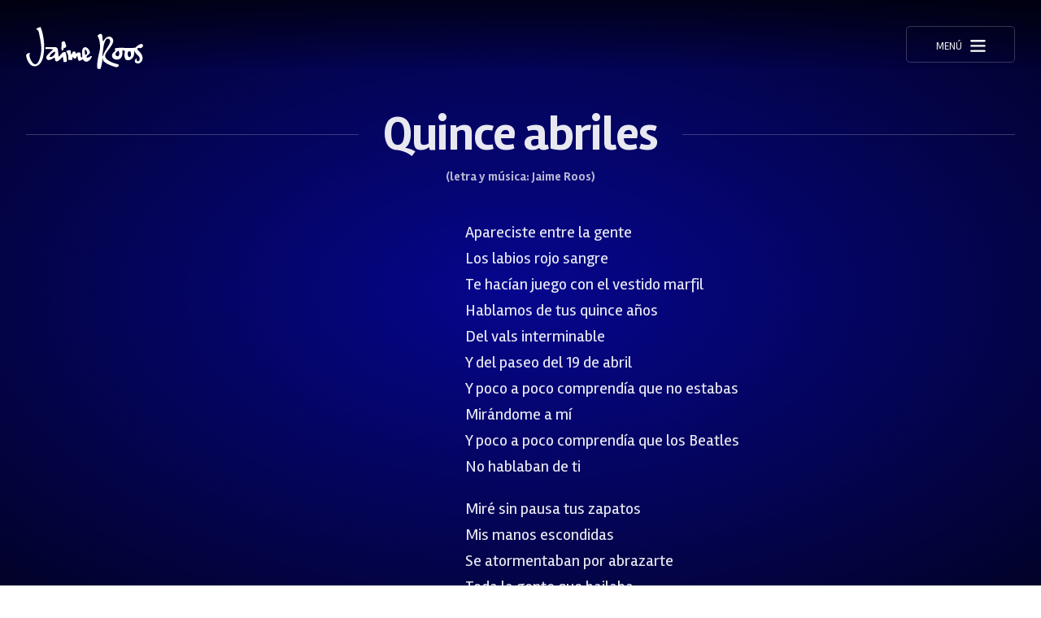

--- FILE ---
content_type: text/html; charset=UTF-8
request_url: https://jaimeroos.uy/letras/quince-abriles/
body_size: 3599
content:

<!doctype html>
<html lang="es-UY" prefix="og: http://ogp.me/ns# fb: http://ogp.me/ns/fb# article: http://ogp.me/ns/article#">
<!--
Site Name: Jaime Roos Oficial
* * *
Diseño UI/UX & HTML/CSS/JS WordPress Develop Theme: Fede Hartman (Full Stack Graphic Designer)
✉️ hola😁fedehartman.com
📲 http://fedehartman.com
❤️ Twitter: @fedee | Instagram: @fedehartman
📍 Montevideo, 🇺🇾 Uruguay
📆 Version 1: Oct—Dic 2019
* * *
Y ya que viste el código, te cuento:
· Primeros mockups en Photoshop
· Diseño final en Sketch
· Código escrito en Sublime | Respaldo en Github
· FTP con Filezilla
· CMS: WordPress — Este theme fue maquetado de cero y a medida
· Tipografía: Rambla (es uruguaya y está en Google Fonts)
· Todo el contenido fue proporcionado por el propio Jaime Roos
-->
<head>
<meta charset="utf-8">
<title>  Quince abriles</title>
<meta name="description" content="Sitio oficial de Jaime Roos | Bio, discos, letras, fotos, videos, obra completa">
<meta name="viewport" content="width=device-width, initial-scale=1.0">
<!-- CSS -->
<link rel="stylesheet" href="https://jaimeroos.uy/wp-content/themes/jaimeroos/style.css?v=202601180253">
<!-- JS -->
<script src="https://jaimeroos.uy/wp-content/themes/jaimeroos/lb/js/jaime.js?v=202601180253"></script>
<!-- Favicons -->
<meta name="mobile-web-app-capable" content="yes">
<meta name="application-name" content="Jaime Roos">
<meta name="apple-mobile-web-app-status-bar-style" content="black">
<link rel="apple-touch-icon" sizes="180x180" href="https://jaimeroos.uy/wp-content/themes/jaimeroos/lb/img/favicons/apple-touch-icon.png">
<link rel="icon" type="image/png" sizes="32x32" href="https://jaimeroos.uy/wp-content/themes/jaimeroos/lb/img/favicons/favicon-32x32.png">
<link rel="icon" type="image/png" sizes="194x194" href="https://jaimeroos.uy/wp-content/themes/jaimeroos/lb/img/favicons/favicon-194x194.png">
<link rel="icon" type="image/png" sizes="192x192" href="https://jaimeroos.uy/wp-content/themes/jaimeroos/lb/img/favicons/android-chrome-192x192.png">
<link rel="icon" type="image/png" sizes="16x16" href="https://jaimeroos.uy/wp-content/themes/jaimeroos/lb/img/favicons/favicon-16x16.png">
<link rel="manifest" href="https://jaimeroos.uy/wp-content/themes/jaimeroos/lb/img/favicons/site.webmanifest">
<link rel="mask-icon" href="https://jaimeroos.uy/wp-content/themes/jaimeroos/lb/img/favicons/safari-pinned-tab.svg" color="#020229">
<meta name="msapplication-TileColor" content="#020229">
<meta name="theme-color" content="#020229">

<meta name='robots' content='max-image-preview:large' />
<link rel="https://api.w.org/" href="https://jaimeroos.uy/wp-json/" /><link rel="alternate" title="JSON" type="application/json" href="https://jaimeroos.uy/wp-json/wp/v2/posts/317" /><link rel="canonical" href="https://jaimeroos.uy/letras/quince-abriles/" />
<link rel="alternate" title="oEmbed (JSON)" type="application/json+oembed" href="https://jaimeroos.uy/wp-json/oembed/1.0/embed?url=https%3A%2F%2Fjaimeroos.uy%2Fletras%2Fquince-abriles%2F" />
<link rel="alternate" title="oEmbed (XML)" type="text/xml+oembed" href="https://jaimeroos.uy/wp-json/oembed/1.0/embed?url=https%3A%2F%2Fjaimeroos.uy%2Fletras%2Fquince-abriles%2F&#038;format=xml" />
<!-- Analytics -->
<script async src="https://www.googletagmanager.com/gtag/js?id=UA-154571660-1"></script>
<script>
  window.dataLayer = window.dataLayer || [];
  function gtag(){dataLayer.push(arguments);}
  gtag('js', new Date());

  gtag('config', 'UA-154571660-1');
</script>
<script>
    window.onscroll = function() {myFunction()};
    function myFunction() {
      var winScroll = document.body.scrollTop || document.documentElement.scrollTop;
      var height = document.documentElement.scrollHeight - document.documentElement.clientHeight;
      var scrolled = (winScroll / height) * 100;
      document.getElementById("progressbar").style.width = scrolled + "%";
    }
  </script>
</head>
<body class="post-template-default single single-post postid-317 single-format-standard">

<header class="header" id="header">
  <div class="header--box">
    <h1 class="header--logo">
      <a title="Volver al inicio" href="https://jaimeroos.uy">
        <span>Jaime Roos | Sitio Oficial</span>
      </a>
    </h1>
    <h2 class="header--h2"><span>Sitio oficial</span></h2>
    <nav class="header--nav">
      <div onclick="abrirMenu()" class="header--nav-menu"><span>Menú</span></div>
      <div class="header--nav-menu-cerrar"><span>Cerrar</span></div>
      <ul>
        <li><a class="nav-inicio" title="Inicio" href="https://jaimeroos.uy">Inicio</a></li>
        <li><a class="nav-bio" title="Bio" href="https://jaimeroos.uy/bio">Bio</a></li>
		<li><a class="nav-bio" title="Bibliografía" href="https://jaimeroos.uy/bio/bibliografia">Bibliografía</a></li>
        <li><a class="nav-letras" title="Letras" href="https://jaimeroos.uy/letras">Letras</a></li>
        <li><a class="nav-discos" title="Discografía" href="https://jaimeroos.uy/discos">Discografía</a></li>
        <li><a class="nav-obra" title="Obra Completa" href="https://jaimeroos.uy/obracompleta">Obra Completa</a></li>
        <li><a class="nav-vinilos" title="Vinilos" href="https://jaimeroos.uy/vinilos">Vinilos</a></li>
        <li><a class="nav-videos" title="Audiovisuales" href="https://jaimeroos.uy/audiovisuales">Audiovisuales</a></li>
        <li><a class="nav-espec" title="Espectáculos" href="https://jaimeroos.uy/espectaculos">Espectáculos</a></li>
        <li><a class="nav-noti" title="Noticias" href="https://jaimeroos.uy/noticias">Noticias</a></li>
      </ul>
    </nav>
    <ul class="header--social">
      <li><a class="nav-ig" title="Instagram" target="_blank" href="https://www.instagram.com/jaimeroosuy/"><span>Instagram</span></a></li>
      <li><a class="nav-tw" title="Twitter" target="_blank" href="https://twitter.com/JaimeRoosUy"><span>Twitter</span></a></li>
      <li><a class="nav-fb" title="Facebook" target="_blank" href="https://facebook.com/JaimeRoosUy"><span>Facebook</span></a></li>
      <li><a class="nav-sp" title="Spotify" target="_blank" href="https://open.spotify.com/artist/0JyDgMUQZ2FR1VN8XGzoFJ"><span>Spotify</span></a></li>
      <li><a class="nav-yt" title="YouTube" target="_blank" href="https://www.youtube.com/jaimeroosuy"><span>YouTube</span></a></li>
      <li><div onclick="abrirMail()" class="modal-mail-open-trigger"></div><a class="nav-co"  title="Correo" href=""><span>Correo</span></a></li>
    </ul>
  </div>
</header>


<!-- href="&#109;&#97;&#105;&#108;&#116;&#111;&#58;%70%72%6F%64%75%63%63%69%6F%6E%40%6A%61%69%6D%65%72%6F%6F%73%2E%63%6F%6D%20" -->

<div class="progress-container">
  <div class="progressbar" id="progressbar"></div>
</div> 

<script>
  function abrirMenu() {
    var element = document.getElementById("header");
    element.classList.toggle("header-open");
    element.classList.toggle("header--box-scroll");
  }
  function abrirMail() {
    var element = document.getElementById("abrirmail");
    element.classList.toggle("modal-mail-open");
    element.classList.toggle("header--box-scroll");
  }
  function cerrarMail() {
    var element = document.getElementById("abrirmail");
    element.classList.toggle("modal-mail-open");
    element.classList.toggle("header--box-scroll");
  }
</script>

<script>
  var scrollpos = window.scrollY;
  var header = document.getElementById("header");
  function add_class_on_scroll() {
    header.classList.add("header--box-scroll");
  }
  function remove_class_on_scroll() {
    header.classList.remove("header--box-scroll");
  }
  window.addEventListener('scroll', function(){ 
    scrollpos = window.scrollY;
    if(scrollpos > 30){
      add_class_on_scroll();
    }
    else {
      remove_class_on_scroll();
    }
  });
</script>

<div class="content">
<!-- Título --------------------------->
<h3 class="content--h3">
  <small></small>
  <span>Quince abriles</span>
  <small></small>
</h3>

<h6 class="letra--autor">(letra y música: Jaime Roos)</h6>

<div class="content--letra">
  <div class="letra--spotify-box">
    <iframe class="letra--spotify" src="https://open.spotify.com/embed/track/20R27ZLMoyZQx9QSvWgcqG" frameborder="0" allowtransparency="true" allow="encrypted-media"></iframe>
  </div>
  <article class="letra--letra">
    <p>Apareciste entre la gente<br />
Los labios rojo sangre<br />
Te hacían juego con el vestido marfil<br />
Hablamos de tus quince años<br />
Del vals interminable<br />
Y del paseo del 19 de abril<br />
Y poco a poco comprendía que no estabas<br />
Mirándome a mí<br />
Y poco a poco comprendía que los Beatles<br />
No hablaban de ti</p>
<p>Miré sin pausa tus zapatos<br />
Mis manos escondidas<br />
Se atormentaban por abrazarte<br />
Toda la gente que bailaba<br />
Yo esperando el momento<br />
Más oportuno para sacarte<br />
Y bien sabía que mis vueltas eran falsas<br />
No lo iba a intentar<br />
Otro cumpleaños que miraba de reojo<br />
Sin saber bailar</p>
<p>Y tus encantos continuaban<br />
A pesar de mi esfuerzo<br />
Por refugiarme en “I’m fixing a hole”<br />
Y los galanes del liceo<br />
Llevaban con soltura<br />
A sus parejas girando en un rock and roll<br />
Y quince abriles se van yendo temblorosos<br />
De mi corazón<br />
Y los destellos de tu tiara se confunden<br />
Con esta canción<br />
Y las columnas de la pista se derrumban<br />
De desolación<br />
Y los amores imposibles se sumergen<br />
En esta canción</p>
  </article>
</div>


</div> <!-- content -->

<footer class="footer--box" role="Contentinfo">
  <div class="footer-content">
    <div class="footer-line"></div>
    <div class="footer--column">
      <ul class="header--social">
        <li><a class="nav-ig" title="Instagram" target="_blank" href="https://instagram.com/JaimeRoosUy"><span>Instagram</span></a></li>
        <li><a class="nav-tw" title="Twitter" target="_blank" href="https://twitter.com/JaimeRoosUy"><span>Twitter</span></a></li>
        <li><a class="nav-fb" title="Facebook" target="_blank" href="https://facebook.com/JaimeRoosUy"><span>Facebook</span></a></li>
        <li><a class="nav-sp" title="Spotify" target="_blank" href="https://open.spotify.com/artist/0JyDgMUQZ2FR1VN8XGzoFJ"><span>Spotify</span></a></li>
        <li><a class="nav-yt" title="YouTube" target="_blank" href="https://www.youtube.com/jaimeroosuy"><span>YouTube</span></a></li>
        <li><div onclick="abrirMail()" class="modal-mail-open-trigger"></div><a class="nav-co" id="modal-mail-open" title="Correo" href=""><span>Correo</span></a></li>
      </ul>
      <p class="footer--text">
        &copy; 2026&nbsp;&nbsp;<a title="Volver al inicio" href="https://jaimeroos.uy">Jaime Roos</a> sitio oficial
        &nbsp;&nbsp;—&nbsp;&nbsp;Todos los derechos reservados<span class="no-desk">&nbsp;&nbsp;•&nbsp;&nbsp;</span>
      </p>
    </div>
    <h5 class="footer--logo"><a title="Volver al inicio" href="https://jaimeroos.uy"><span>Jaime Roos</span></a></h5>
  </div>
</footer>

<div class="modal-mail" id="abrirmail">
  <article class="modal-mail-article">
    <div class="modal-mail-icon"></div>
    <p class="modal-mail-p">
     <a href="&#109;&#97;&#105;&#108;&#116;&#111;&#58;%63%6F%6E%74%61%63%74%6F%40%6A%61%69%6D%65%72%6F%6F%73%2E%63%6F%6D">Para comunicarse, escribir al e-mail &#99;&#111;&#110;&#116;&#97;&#99;&#116;&#111;&#64;&#106;&#97;&#105;&#109;&#101;&#114;&#111;&#111;&#115;&#46;&#99;&#111;&#109;</a>
    </p>
    <p onclick="abrirMail()" class="modal-mail-p modal-mail-p-cerrar"><a href="">Cerrar</a></p>
</article>
</div>

</body>
</html>

--- FILE ---
content_type: text/css
request_url: https://jaimeroos.uy/wp-content/themes/jaimeroos/style.css?v=202601180253
body_size: 29215
content:
/*!
 Theme Name:  Jaime Roos v1
 Theme URI:   http://jaimeroos.uy
 Description: Jaime Roos Sitio Oficial | Diseño UI/UX & HTML/CSS/JS WordPress Develop Theme: Fede Hartman — ✉️ hola😁fedehartman.com — http://fedehartman.com | tw: @fedee | ig: @fedehartman | Desarrollo v1-2019: Oct 2019
 Author:      Fede Hartman
 Author URI:  http://fedehartman.com
 Version:     1.0
*/html,body,div,span,object,iframe,h1,h2,h3,h4,h5,h6,p,blockquote,em,img,small,strong,b,i,dl,dt,dd,ul,li,form,label,legend,article,aside,canvas,figure,footer,header,nav,section,audio,video,img{margin:0px;padding:0px;vertical-align:baseline;font-family:inherit;font-weight:inherit;font-style:inherit;font-size:100%;text-transform:none;text-decoration:none;line-height:normal;font-variant:normal;white-space:normal;border:0;list-style-image:none;list-style-type:none}audio,canvas,video{display:inline-block;*display:inline;*zoom:1}audio:not([controls]){display:none;height:0}article,aside,canvas,details,figcaption,figure,footer,header,menu,nav,section,summary,small{display:block}img{border:none;margin:0px 0px 0px 0px;padding:0px 0px 0px 0px;display:block}img a{border:none}a,a:link,a:visited,a:hover,a:active{outline-style:none;outline-style:0;outline-width:0px;text-decoration:none;-webkit-text-decoration-skip:objects;background-color:transparent}svg:not(:root){overflow:hidden}.left{float:left}.right{float:right}.none{display:none}.no-scroll{overflow:hidden}input,select{vertical-align:middle}:focus{outline:0}input,textarea{outline-style:none;outline-width:0px}button::-moz-focus-inner,input::-moz-focus-inner{border:0;padding:0}textarea{overflow:auto;vertical-align:top}button,input,optgroup,select,textarea{color:inherit;font:inherit;margin:0;text-transform:none}button{overflow:visible}button,html input[type="button"],input[type="reset"],input[type="submit"]{-webkit-appearance:button;cursor:pointer}button[disabled],html input[disabled]{cursor:default}button::-moz-focus-inner,input::-moz-focus-inner{border:0;padding:0}input{line-height:normal}input[type="checkbox"],input[type="radio"]{box-sizing:border-box;padding:0}input[type="search"]{-webkit-appearance:textfield;-moz-box-sizing:content-box;-webkit-box-sizing:content-box;box-sizing:content-box}input[type="search"]::-webkit-search-cancel-button,input[type="search"]::-webkit-search-decoration{-webkit-appearance:none}textarea{overflow:auto}html{font-family:sans-serif;font-size:16px;-webkit-text-size-adjust:100%;-ms-text-size-adjust:100%;-webkit-font-smoothing:antialiased}body{font-size:62.5%}html,body{height:auto;overflow-x:hidden}a *{-moz-transition:all 0.3s ease-in-out;-ms-transition:all 0.3s ease-in-out;-o-transition:all 0.3s ease-in-out;transition:all 0.3s ease-in-out}a:hover *{-moz-transition:all 0.15s ease-in-out;-ms-transition:all 0.15s ease-in-out;-o-transition:all 0.15s ease-in-out;transition:all 0.15s ease-in-out}@font-face{font-family:'Rambla';font-style:italic;font-weight:400;src:local("Rambla Italic"),local("Rambla-Italic"),url(https://fonts.gstatic.com/s/rambla/v7/snfps0ip98hx6mrEIYgNHtxWwpKb.woff2) format("woff2");unicode-range:U+0000-00FF,U+0131,U+0152-0153,U+02BB-02BC,U+02C6,U+02DA,U+02DC,U+2000-206F,U+2074,U+20AC,U+2122,U+2191,U+2193,U+2212,U+2215,U+FEFF,U+FFFD}@font-face{font-family:'Rambla';font-style:italic;font-weight:700;src:local("Rambla Bold Italic"),local("Rambla-BoldItalic"),url(https://fonts.gstatic.com/s/rambla/v7/snfus0ip98hx6mrEIYC2O8l74J-xYj-Z.woff2) format("woff2");unicode-range:U+0000-00FF,U+0131,U+0152-0153,U+02BB-02BC,U+02C6,U+02DA,U+02DC,U+2000-206F,U+2074,U+20AC,U+2122,U+2191,U+2193,U+2212,U+2215,U+FEFF,U+FFFD}@font-face{font-family:'Rambla';font-style:normal;font-weight:400;src:local("Rambla"),local("Rambla-Regular"),url(https://fonts.gstatic.com/s/rambla/v7/snfrs0ip98hx6mrEJLgPFNt0wA.woff2) format("woff2");unicode-range:U+0000-00FF,U+0131,U+0152-0153,U+02BB-02BC,U+02C6,U+02DA,U+02DC,U+2000-206F,U+2074,U+20AC,U+2122,U+2191,U+2193,U+2212,U+2215,U+FEFF,U+FFFD}@font-face{font-family:'Rambla';font-style:italic;font-weight:400;font-display:swap;src:local("Rambla Italic"),local("Rambla-Italic"),url(https://fonts.gstatic.com/s/rambla/v7/snfps0ip98hx6mrEIYgNHtxWwpKb.woff2) format("woff2");unicode-range:U+0000-00FF,U+0131,U+0152-0153,U+02BB-02BC,U+02C6,U+02DA,U+02DC,U+2000-206F,U+2074,U+20AC,U+2122,U+2191,U+2193,U+2212,U+2215,U+FEFF,U+FFFD}@font-face{font-family:'Rambla';font-style:normal;font-weight:700;src:local("Rambla Bold"),local("Rambla-Bold"),url(https://fonts.gstatic.com/s/rambla/v7/snfos0ip98hx6mrMn50aOfl56piTYA.woff2) format("woff2");unicode-range:U+0000-00FF,U+0131,U+0152-0153,U+02BB-02BC,U+02C6,U+02DA,U+02DC,U+2000-206F,U+2074,U+20AC,U+2122,U+2191,U+2193,U+2212,U+2215,U+FEFF,U+FFFD}body>*{font-display:swap}@font-face{font-family:'EB Garamond';font-style:normal;font-weight:500;font-display:swap;src:url(https://fonts.gstatic.com/s/ebgaramond/v12/SlGDmQSNjdsmc35JDF1K5E55YMjF_7DPuGi-2fRkBI95WamXgHlI.woff) format("woff");unicode-range:U+0000-00FF,U+0131,U+0152-0153,U+02BB-02BC,U+02C6,U+02DA,U+02DC,U+2000-206F,U+2074,U+20AC,U+2122,U+2191,U+2193,U+2212,U+2215,U+FEFF,U+FFFD}@font-face{font-family:'EB Garamond';font-style:italic;font-weight:500;font-display:swap;src:url(https://fonts.gstatic.com/s/ebgaramond/v12/SlGWmQSNjdsmc35JDF1K5GRweDs1ZyHKpWg.woff2) format("woff2");unicode-range:U+0000-00FF,U+0131,U+0152-0153,U+02BB-02BC,U+02C6,U+02DA,U+02DC,U+2000-206F,U+2074,U+20AC,U+2122,U+2191,U+2193,U+2212,U+2215,U+FEFF,U+FFFD}@font-face{font-family:'EB Garamond';font-style:italic;font-weight:800;font-display:swap;src:url(https://fonts.gstatic.com/s/ebgaramond/v12/SlGWmQSNjdsmc35JDF1K5GRweDs1ZyHKpWg.woff2) format("woff2");unicode-range:U+0000-00FF,U+0131,U+0152-0153,U+02BB-02BC,U+02C6,U+02DA,U+02DC,U+2000-206F,U+2074,U+20AC,U+2122,U+2191,U+2193,U+2212,U+2215,U+FEFF,U+FFFD}@font-face{font-family:'EB Garamond';font-style:normal;font-weight:800;font-display:swap;src:url(https://fonts.gstatic.com/s/ebgaramond/v12/SlGDmQSNjdsmc35JDF1K5E55YMjF_7DPuGi-a_NkBI95WamXgHlI.woff) format("woff");unicode-range:U+0000-00FF,U+0131,U+0152-0153,U+02BB-02BC,U+02C6,U+02DA,U+02DC,U+2000-206F,U+2074,U+20AC,U+2122,U+2191,U+2193,U+2212,U+2215,U+FEFF,U+FFFD}@font-face{font-family:'swiper-icons';src:url("data:application/font-woff;charset=utf-8;base64, [base64]//wADZ2x5ZgAAAywAAADMAAAD2MHtryVoZWFkAAABbAAAADAAAAA2E2+eoWhoZWEAAAGcAAAAHwAAACQC9gDzaG10eAAAAigAAAAZAAAArgJkABFsb2NhAAAC0AAAAFoAAABaFQAUGG1heHAAAAG8AAAAHwAAACAAcABAbmFtZQAAA/gAAAE5AAACXvFdBwlwb3N0AAAFNAAAAGIAAACE5s74hXjaY2BkYGAAYpf5Hu/j+W2+MnAzMYDAzaX6QjD6/4//Bxj5GA8AuRwMYGkAPywL13jaY2BkYGA88P8Agx4j+/8fQDYfA1AEBWgDAIB2BOoAeNpjYGRgYNBh4GdgYgABEMnIABJzYNADCQAACWgAsQB42mNgYfzCOIGBlYGB0YcxjYGBwR1Kf2WQZGhhYGBiYGVmgAFGBiQQkOaawtDAoMBQxXjg/wEGPcYDDA4wNUA2CCgwsAAAO4EL6gAAeNpj2M0gyAACqxgGNWBkZ2D4/wMA+xkDdgAAAHjaY2BgYGaAYBkGRgYQiAHyGMF8FgYHIM3DwMHABGQrMOgyWDLEM1T9/w8UBfEMgLzE////P/5//f/V/xv+r4eaAAeMbAxwIUYmIMHEgKYAYjUcsDAwsLKxc3BycfPw8jEQA/[base64]/uznmfPFBNODM2K7MTQ45YEAZqGP81AmGGcF3iPqOop0r1SPTaTbVkfUe4HXj97wYE+yNwWYxwWu4v1ugWHgo3S1XdZEVqWM7ET0cfnLGxWfkgR42o2PvWrDMBSFj/IHLaF0zKjRgdiVMwScNRAoWUoH78Y2icB/yIY09An6AH2Bdu/UB+yxopYshQiEvnvu0dURgDt8QeC8PDw7Fpji3fEA4z/PEJ6YOB5hKh4dj3EvXhxPqH/SKUY3rJ7srZ4FZnh1PMAtPhwP6fl2PMJMPDgeQ4rY8YT6Gzao0eAEA409DuggmTnFnOcSCiEiLMgxCiTI6Cq5DZUd3Qmp10vO0LaLTd2cjN4fOumlc7lUYbSQcZFkutRG7g6JKZKy0RmdLY680CDnEJ+UMkpFFe1RN7nxdVpXrC4aTtnaurOnYercZg2YVmLN/d/gczfEimrE/fs/bOuq29Zmn8tloORaXgZgGa78yO9/cnXm2BpaGvq25Dv9S4E9+5SIc9PqupJKhYFSSl47+Qcr1mYNAAAAeNptw0cKwkAAAMDZJA8Q7OUJvkLsPfZ6zFVERPy8qHh2YER+3i/BP83vIBLLySsoKimrqKqpa2hp6+jq6RsYGhmbmJqZSy0sraxtbO3sHRydnEMU4uR6yx7JJXveP7WrDycAAAAAAAH//wACeNpjYGRgYOABYhkgZgJCZgZNBkYGLQZtIJsFLMYAAAw3ALgAeNolizEKgDAQBCchRbC2sFER0YD6qVQiBCv/H9ezGI6Z5XBAw8CBK/m5iQQVauVbXLnOrMZv2oLdKFa8Pjuru2hJzGabmOSLzNMzvutpB3N42mNgZGBg4GKQYzBhYMxJLMlj4GBgAYow/P/PAJJhLM6sSoWKfWCAAwDAjgbRAAB42mNgYGBkAIIbCZo5IPrmUn0hGA0AO8EFTQAA") format("woff");font-weight:400;font-style:normal}:root{--swiper-theme-color: #007aff}.swiper-container{margin-left:auto;margin-right:auto;position:relative;overflow:hidden;list-style:none;padding:0;z-index:1}.swiper-container-vertical>.swiper-wrapper{flex-direction:column}.swiper-wrapper{position:relative;width:100%;height:100%;z-index:1;display:flex;transition-property:transform;box-sizing:content-box}.swiper-container-android .swiper-slide,.swiper-wrapper{transform:translate3d(0px, 0, 0)}.swiper-container-multirow>.swiper-wrapper{flex-wrap:wrap}.swiper-container-multirow-column>.swiper-wrapper{flex-wrap:wrap;flex-direction:column}.swiper-container-free-mode>.swiper-wrapper{transition-timing-function:ease-out;margin:0 auto}.swiper-slide{flex-shrink:0;width:100%;height:100%;position:relative;transition-property:transform}.swiper-slide-invisible-blank{visibility:hidden}.swiper-container-autoheight,.swiper-container-autoheight .swiper-slide{height:auto}.swiper-container-autoheight .swiper-wrapper{align-items:flex-start;transition-property:transform, height}.swiper-container-3d{perspective:1200px}.swiper-container-3d .swiper-wrapper,.swiper-container-3d .swiper-slide,.swiper-container-3d .swiper-slide-shadow-left,.swiper-container-3d .swiper-slide-shadow-right,.swiper-container-3d .swiper-slide-shadow-top,.swiper-container-3d .swiper-slide-shadow-bottom,.swiper-container-3d .swiper-cube-shadow{transform-style:preserve-3d}.swiper-container-3d .swiper-slide-shadow-left,.swiper-container-3d .swiper-slide-shadow-right,.swiper-container-3d .swiper-slide-shadow-top,.swiper-container-3d .swiper-slide-shadow-bottom{position:absolute;left:0;top:0;width:100%;height:100%;pointer-events:none;z-index:10}.swiper-container-3d .swiper-slide-shadow-left{background-image:linear-gradient(to left, rgba(0,0,0,0.5), transparent)}.swiper-container-3d .swiper-slide-shadow-right{background-image:linear-gradient(to right, rgba(0,0,0,0.5), transparent)}.swiper-container-3d .swiper-slide-shadow-top{background-image:linear-gradient(to top, rgba(0,0,0,0.5), transparent)}.swiper-container-3d .swiper-slide-shadow-bottom{background-image:linear-gradient(to bottom, rgba(0,0,0,0.5), transparent)}.swiper-container-css-mode>.swiper-wrapper{overflow:auto;scrollbar-width:none;-ms-overflow-style:none}.swiper-container-css-mode>.swiper-wrapper::-webkit-scrollbar{display:none}.swiper-container-css-mode>.swiper-wrapper>.swiper-slide{scroll-snap-align:start start}.swiper-container-horizontal.swiper-container-css-mode>.swiper-wrapper{scroll-snap-type:x mandatory}.swiper-container-vertical.swiper-container-css-mode>.swiper-wrapper{scroll-snap-type:y mandatory}:root{--swiper-navigation-size: 44px}.swiper-button-prev,.swiper-button-next{position:absolute;top:50%;width:calc(var(--swiper-navigation-size) / 44 * 27);height:var(--swiper-navigation-size);margin-top:calc(-1 * var(--swiper-navigation-size) / 2);z-index:10;cursor:pointer;display:flex;align-items:center;justify-content:center;color:var(--swiper-navigation-color, var(--swiper-theme-color))}.swiper-button-prev.swiper-button-disabled,.swiper-button-next.swiper-button-disabled{opacity:0.35;cursor:auto;pointer-events:none}.swiper-button-prev:after,.swiper-button-next:after{font-family:swiper-icons;font-size:var(--swiper-navigation-size)}.swiper-button-prev,.swiper-container-rtl .swiper-button-next{left:10px;right:auto}.swiper-button-prev:after,.swiper-container-rtl .swiper-button-next:after{content:'prev'}.swiper-button-next,.swiper-container-rtl .swiper-button-prev{right:10px;left:auto}.swiper-button-next:after,.swiper-container-rtl .swiper-button-prev:after{content:'next'}.swiper-button-prev.swiper-button-white,.swiper-button-next.swiper-button-white{--swiper-navigation-color: #ffffff}.swiper-button-prev.swiper-button-black,.swiper-button-next.swiper-button-black{--swiper-navigation-color: #000000}.swiper-button-lock{display:none}.swiper-pagination{position:absolute;text-align:center;transition:300ms opacity;transform:translate3d(0, 0, 0);z-index:10}.swiper-pagination.swiper-pagination-hidden{opacity:0}.swiper-pagination-fraction,.swiper-pagination-custom,.swiper-container-horizontal>.swiper-pagination-bullets{bottom:10px;left:0;width:100%}.swiper-pagination-bullets-dynamic{overflow:hidden;font-size:0}.swiper-pagination-bullets-dynamic .swiper-pagination-bullet{transform:scale(0.33);position:relative}.swiper-pagination-bullets-dynamic .swiper-pagination-bullet-active{transform:scale(1)}.swiper-pagination-bullets-dynamic .swiper-pagination-bullet-active-main{transform:scale(1)}.swiper-pagination-bullets-dynamic .swiper-pagination-bullet-active-prev{transform:scale(0.66)}.swiper-pagination-bullets-dynamic .swiper-pagination-bullet-active-prev-prev{transform:scale(0.33)}.swiper-pagination-bullets-dynamic .swiper-pagination-bullet-active-next{transform:scale(0.66)}.swiper-pagination-bullets-dynamic .swiper-pagination-bullet-active-next-next{transform:scale(0.33)}.swiper-pagination-bullet{width:8px;height:8px;display:inline-block;border-radius:100%;background:#000;opacity:0.2}button.swiper-pagination-bullet{border:none;margin:0;padding:0;box-shadow:none;-webkit-appearance:none;-moz-appearance:none;appearance:none}.swiper-pagination-clickable .swiper-pagination-bullet{cursor:pointer}.swiper-pagination-bullet-active{opacity:1;background:var(--swiper-pagination-color, var(--swiper-theme-color))}.swiper-container-vertical>.swiper-pagination-bullets{right:10px;top:50%;transform:translate3d(0px, -50%, 0)}.swiper-container-vertical>.swiper-pagination-bullets .swiper-pagination-bullet{margin:6px 0;display:block}.swiper-container-vertical>.swiper-pagination-bullets.swiper-pagination-bullets-dynamic{top:50%;transform:translateY(-50%);width:8px}.swiper-container-vertical>.swiper-pagination-bullets.swiper-pagination-bullets-dynamic .swiper-pagination-bullet{display:inline-block;transition:200ms transform, 200ms top}.swiper-container-horizontal>.swiper-pagination-bullets .swiper-pagination-bullet{margin:0 4px}.swiper-container-horizontal>.swiper-pagination-bullets.swiper-pagination-bullets-dynamic{left:50%;transform:translateX(-50%);white-space:nowrap}.swiper-container-horizontal>.swiper-pagination-bullets.swiper-pagination-bullets-dynamic .swiper-pagination-bullet{transition:200ms transform, 200ms left}.swiper-container-horizontal.swiper-container-rtl>.swiper-pagination-bullets-dynamic .swiper-pagination-bullet{transition:200ms transform, 200ms right}.swiper-pagination-progressbar{background:rgba(0,0,0,0.25);position:absolute}.swiper-pagination-progressbar .swiper-pagination-progressbar-fill{background:var(--swiper-pagination-color, var(--swiper-theme-color));position:absolute;left:0;top:0;width:100%;height:100%;transform:scale(0);transform-origin:left top}.swiper-container-rtl .swiper-pagination-progressbar .swiper-pagination-progressbar-fill{transform-origin:right top}.swiper-container-horizontal>.swiper-pagination-progressbar,.swiper-container-vertical>.swiper-pagination-progressbar.swiper-pagination-progressbar-opposite{width:100%;height:4px;left:0;top:0}.swiper-container-vertical>.swiper-pagination-progressbar,.swiper-container-horizontal>.swiper-pagination-progressbar.swiper-pagination-progressbar-opposite{width:4px;height:100%;left:0;top:0}.swiper-pagination-white{--swiper-pagination-color: #ffffff}.swiper-pagination-black{--swiper-pagination-color: #000000}.swiper-pagination-lock{display:none}.swiper-scrollbar{border-radius:10px;position:relative;-ms-touch-action:none;background:rgba(0,0,0,0.1)}.swiper-container-horizontal>.swiper-scrollbar{position:absolute;left:1%;bottom:3px;z-index:50;height:5px;width:98%}.swiper-container-vertical>.swiper-scrollbar{position:absolute;right:3px;top:1%;z-index:50;width:5px;height:98%}.swiper-scrollbar-drag{height:100%;width:100%;position:relative;background:rgba(0,0,0,0.5);border-radius:10px;left:0;top:0}.swiper-scrollbar-cursor-drag{cursor:move}.swiper-scrollbar-lock{display:none}.swiper-zoom-container{width:100%;height:100%;display:flex;justify-content:center;align-items:center;text-align:center}.swiper-zoom-container>img,.swiper-zoom-container>svg,.swiper-zoom-container>canvas{max-width:100%;max-height:100%;object-fit:contain}.swiper-slide-zoomed{cursor:move}.swiper-lazy-preloader{width:42px;height:42px;position:absolute;left:50%;top:50%;margin-left:-21px;margin-top:-21px;z-index:10;transform-origin:50%;animation:swiper-preloader-spin 1s infinite linear;box-sizing:border-box;border:4px solid var(--swiper-preloader-color, var(--swiper-theme-color));border-radius:50%;border-top-color:transparent}.swiper-lazy-preloader-white{--swiper-preloader-color: #fff}.swiper-lazy-preloader-black{--swiper-preloader-color: #000}@keyframes swiper-preloader-spin{100%{transform:rotate(360deg)}}.swiper-container .swiper-notification{position:absolute;left:0;top:0;pointer-events:none;opacity:0;z-index:-1000}.swiper-container-fade.swiper-container-free-mode .swiper-slide{transition-timing-function:ease-out}.swiper-container-fade .swiper-slide{pointer-events:none;transition-property:opacity}.swiper-container-fade .swiper-slide .swiper-slide{pointer-events:none}.swiper-container-fade .swiper-slide-active,.swiper-container-fade .swiper-slide-active .swiper-slide-active{pointer-events:auto}.swiper-container-cube{overflow:visible}.swiper-container-cube .swiper-slide{pointer-events:none;-webkit-backface-visibility:hidden;backface-visibility:hidden;z-index:1;visibility:hidden;transform-origin:0 0;width:100%;height:100%}.swiper-container-cube .swiper-slide .swiper-slide{pointer-events:none}.swiper-container-cube.swiper-container-rtl .swiper-slide{transform-origin:100% 0}.swiper-container-cube .swiper-slide-active,.swiper-container-cube .swiper-slide-active .swiper-slide-active{pointer-events:auto}.swiper-container-cube .swiper-slide-active,.swiper-container-cube .swiper-slide-next,.swiper-container-cube .swiper-slide-prev,.swiper-container-cube .swiper-slide-next+.swiper-slide{pointer-events:auto;visibility:visible}.swiper-container-cube .swiper-slide-shadow-top,.swiper-container-cube .swiper-slide-shadow-bottom,.swiper-container-cube .swiper-slide-shadow-left,.swiper-container-cube .swiper-slide-shadow-right{z-index:0;-webkit-backface-visibility:hidden;backface-visibility:hidden}.swiper-container-cube .swiper-cube-shadow{position:absolute;left:0;bottom:0px;width:100%;height:100%;background:#000;opacity:0.6;-webkit-filter:blur(50px);filter:blur(50px);z-index:0}.swiper-container-flip{overflow:visible}.swiper-container-flip .swiper-slide{pointer-events:none;-webkit-backface-visibility:hidden;backface-visibility:hidden;z-index:1}.swiper-container-flip .swiper-slide .swiper-slide{pointer-events:none}.swiper-container-flip .swiper-slide-active,.swiper-container-flip .swiper-slide-active .swiper-slide-active{pointer-events:auto}.swiper-container-flip .swiper-slide-shadow-top,.swiper-container-flip .swiper-slide-shadow-bottom,.swiper-container-flip .swiper-slide-shadow-left,.swiper-container-flip .swiper-slide-shadow-right{z-index:0;-webkit-backface-visibility:hidden;backface-visibility:hidden}body{width:100%;height:auto;min-height:100vh;background-color:transparent;position:relative}body:after{z-index:-2;content:"";position:fixed;left:0;top:0;bottom:0;right:0;width:100vw;height:100vh;background:radial-gradient(ellipse at center, #06068f 0%, #020229 100%)}figure{overflow:hidden}img{min-height:50px;background-color:rgba(255,255,255,0.12);text-indent:-9999px;width:100%;height:auto;-webkit-filter:saturate(1.25);filter:saturate(1.25);-webkit-filter:brightness(1.25);filter:brightness(1.25);-webkit-filter:contrast(1.15);filter:contrast(1.15)}.header{width:100vw;height:12vh;z-index:9090909090;background:rgba(0,0,0,0.61);background:-moz-linear-gradient(top, rgba(0,0,0,0.61) 0%, transparent 100%);background:-o-linear-gradient(top, rgba(0,0,0,0.61) 0%, transparent 100%);background:-ms-linear-gradient(top, rgba(0,0,0,0.61) 0%, transparent 100%);background:linear-gradient(to bottom, rgba(0,0,0,0.61) 0%, transparent 100%);position:fixed;top:0;left:0;right:0;margin-left:0;-moz-transition:all 0.3s ease-in-out;-ms-transition:all 0.3s ease-in-out;-o-transition:all 0.3s ease-in-out;transition:all 0.3s ease-in-out}@media screen and (min-width: 1367px){.header{background-color:rgba(0,0,0,0.56);width:100vw;height:80px}}@media screen and (min-width: 1367px){.header--box{display:flex;width:1200px;height:60px;margin:0px auto 0 auto}}.header--logo a{margin:5vw 0 0 5vw;width:17.33333vh;height:6.5vh;background-size:17.33333vh, 6.5vh;background-repeat:no-repeat;background-position:center center;display:block;background-image:url("data:image/svg+xml,%3Csvg xmlns='http://www.w3.org/2000/svg' viewBox='0 0 1000 360'%3E%3Cpath d='M154.2 145.39c-.59-8.07-1.19-16.15-1.78-24.22-.78-6.52-1.56-13.04-2.33-19.56-2.98-15.89-4.87-31.45-8.67-46.34-2.95-11.55-5.92-22.53-10-33L123.53.49c-8.89 3.48-17.78 6.96-26.67 10.45-3.81 1.52-7.63 3.04-11.44 4.56 6.84 6.57 14.82 11.75 19.78 20.22 3.82 6.52 4.88 14.64 6.89 23.11 2.04 10.18 4.07 20.37 6.11 30.56 3.87 17.49 5.88 35.63 9.22 54 1.39 7.62.81 15.43 2.11 23.45.72 4.39-.2 9.2.56 13.89v10.78c-.95 6.04.18 11.93-.78 17.67-.67 5.7-1.33 11.41-2 17.11-1.95 9.74-3.69 19.17-6 28.22-4.31 16.88-9.27 32.16-17.33 45.11-2.8 4.5-5.72 9.1-9.78 12.33-2.75 2.19-5.81 4.27-9.56 5.44-10.38 3.24-18.39-2.8-23.78-7.11-3.85-3.08-6.9-7.06-9.78-11.11-9.73-13.7-17.91-30.61-21.67-50-1.12-5.8-.2-13.19 1.44-17.56 1.18-3.12 2.74-5.74 3-9.89-13.09.08-29.84 7.45-32.78 17.22-1.17 3.9.02 8.86.78 12.33 1.89 8.66 3.59 16.59 6.56 24.11 8.38 21.24 22.95 47.52 43.56 56.11 8.45 3.52 22.61 5.6 33.67 3 18.93-4.44 30.34-15.97 40-29.67 6.77-9.6 12.42-20.84 16.33-33.22 3.14-9.93 4.99-20.53 7.22-31.67l2.22-17.11c1.28-7.19 1.01-15.07 2.22-22.56.19-3.15.37-6.3.56-9.44l.33-12.78c.04-3.44.07-6.89.11-10.33-.07-4.63-.15-9.26-.22-13.89-.06-2.79-.13-5.61-.21-8.43zM790 321.71c-6.27-4.61-19.14-6.45-27.33-9.33-9.96-3.5-20.09-6.42-29.55-10.44-12.68-5.39-24.2-11.53-34.66-19-9.62-6.87-18.49-15.39-21.78-28.55-4.28-17.17 7.51-31.85 14-41 15.07-21.25 31.49-41.07 44.89-63.89 4.31-7.34 6.83-15.07 8.67-25.11.34-1.87.71-4.83.33-7.11-.48-2.9-.55-5.67-1.33-8.22-3.28-10.73-10-18.64-19.78-22.89-4.7-2.04-12.07-4.14-19.11-2.67-3.47.73-6.69 1.62-9.67 2.89-14.69 6.24-21.21 15.99-29.55 28.44-2.18 2.56-4.37 5.11-6.56 7.67-.15.11-.3.22-.44.33-2.04-4.97-3.13-10.5-4.22-16.55-.22-2.48-.44-4.96-.67-7.44-.15-3.52-.3-7.04-.44-10.55-1.45-8.84-1.35-17.43-5.56-23.33-2.23-3.14-5.77-5.43-11.11-5.44-1.83.72-3.82.54-5.44 1.22-5.77 2.44-10.79 6.34-15.67 9.78l-6 4.11c3.07 5.59 6.15 11.19 9.22 16.78 3.49 7.91 6.14 16.48 8.44 25.67 2.18 8.69 2.53 18.03 4.11 27.55l.78 11.67c1.21 7.6 1.17 20.29-.11 27.78-.7 4.74-1.41 9.48-2.11 14.22-3.97 18.05-7.45 35.4-11.89 53.33-2.7 10.9-3.81 22.27-6.11 33.89-1.08 5.48-1.13 11.27-2.11 17.11-1.05 6.24-1.41 13.31-1.44 20.11-.05 9.36-1.68 24.87 2.11 31.11.85 1.41 2.41 2.68 4 3.33 4.58 1.9 20.74 2.87 23.33-1.11 1.25-1.92 1.37-4.81 2-7.33 1.22-5.41 2.44-10.81 3.67-16.22 3.02-12 5.28-24.33 7.78-36.89l2.67-25.44c4.42 2.12 3.25 8.04 4.78 13 1.66 5.4 5.04 10.7 9 13.89 22.97 18.48 52.34 31.2 83.77 41.11 7.34 2.31 18.67 6.87 27.67 4.11 5.54-1.7 10.09-5.53 12.89-10 2.27-3.7 1.66-8.29-1.47-10.59zM663.23 230.6c-2.85 6.48-5.57 13.53-8.56 19.78-.93-.22-1.85-.44-2.78-.67 1.15-10.04 2.3-20.07 3.44-30.11l3.33-28c1.33-9.29 2.67-18.59 4-27.89 2.64-12.34 5.38-23.88 9.67-34.33 4.04-9.85 8.29-20.47 16.44-26.22 1.6-1.13 3.69-2.11 5.78-2.67l2.11-.33c10.94-.08 17.25 7.64 20.44 15.44 1.01 2.46 2.33 6.39 1.67 10.22-.97 5.54-2.61 9.66-4.56 14.22-9.91 23.29-23.74 41.66-36.11 62.33-5.34 8.97-10.55 18.43-14.87 28.23zm-346.69-31.87c2.96-1.79 2.36-5.12 3.22-9.11 1.19-4.37 2.37-8.74 3.56-13.11 2.7 1.33 5.41 2.67 8.11 4 4.73-3.52 10.57-8.43 11.89-15.22.56-2.87-2.55-10.61-3.33-13.11-2.23-7.13-6.27-23.24-11.11-27-2.08-1.61-4.58-2.23-8.33-2.22-1.41.26-2.82.52-4.22.78-4.63 1.41-8.61 3.79-10.89 7.56-2.72 4.5-1.91 11.71-2.33 18.67l-.33 31.22c0 5.45-.99 13.65 1.44 16.89 2.02 2.7 9.29 2.48 12.32.65zm654.01-17.79c11.73 1.98 21.17-5.04 25.44-11.11 6.24-8.87 3.97-18.6-5.33-22.44-1.94-.8-5.09-1.82-8.11-1.33-16.14 2.63-25.48 10.81-35.78 19.11-5.6 4.51-9.36 10.97-17.11 13.33-1.89.58-4.15.08-6.44.44-8.18.19-16.37.37-24.55.56-6.67.07-13.33.15-20 .22-11.74-.04-23.48-.07-35.22-.11-2.41-.22-4.81-.44-7.22-.67-4.96-.88-11.8-1.65-17.33-.78-1.52.04-3.04.07-4.56.11-4.18.15-8.37.3-12.55.44l-8.56.33c-8.76 1.41-18.06.8-26.11 2.67-4.13.96-9.75 2.16-8.78 8 .84 5.01 3.24 8.11 4.78 12.11-1.96 1.93-3.93 3.85-5.89 5.78-6.52 6.52-13.64 12.68-18.44 20.89-1.59 2.71-2.76 5.94-3.67 9.22-1.13 4.06-1.32 9.95-.33 14.22 3.52 15.3 14.22 22.11 29.22 25.89 5.58 1.41 14.04 1.97 20.33.78 21.77-4.14 32.68-16.78 37.33-38 2.67-12.17.94-27.8.89-41.44 1.96.41 3.93.81 5.89 1.22 5.14 1.26 11.38 1.36 13.78 5.33 2.83 4.69-.3 20.85-1.22 26.33-.75 4.44-.95 10.66-.22 15.22l.78 8.67c2.32 11.61 5.76 20.31 14.44 25.44 11.01 6.52 28.25 2.14 37.22-3.11 14.08-8.24 24.07-19.84 28.55-37.66 1.6-6.35.97-14.3 2.22-21 1.04-6.44 2.07-12.89 3.11-19.33h.11c2.06 21.99 17.02 32.46 29.11 44.55 6.16 6.16 11.74 10.84 14.22 20.89 2.85 11.55-1.5 22.65-9.22 26-2.47 1.07-7.56 2.48-10.78 1-2.81-1.29-3.03-4.59-4-7.78-1.72-5.62-4.83-11.42-5.78-17.44-.74-.15-1.48-.3-2.22-.44-2.59 6.52-5.19 13.04-7.78 19.55-1.2 3.03-3.07 6.78-1.67 10.78 3.76 10.71 23.63 18.33 38 12.67 13.23-5.21 21.9-15.31 26.22-29.44 6.89-22.55-4.68-44.72-14.11-57.22-3.31-4.38-7.36-8.09-10.78-12.33-4.24-5.27-16.69-12.97-17.78-20-.69-4.46 5.13-9.35 6.44-12.55 4.49.8 8.98 1.61 13.46 2.43zm-177.1 62.66c-1.81 2.99-4.58 5.03-8.33 6.11-2.16.62-5.68.81-8 .11-5.03-1.51-9.53-4.72-11.55-9.22-4.86-10.83 4.42-23.6 10.44-28.33 2.68-2.1 5.73-4.23 9-5.67 1.44-.59 2.89-1.19 4.33-1.78 1.99 1.14 3.84 6.63 4.78 9.11 2.8 7.4 3.37 23-.67 29.67zm96.77 10.33c-1.85 1.85-5.22 5.52-9.33 4.78-3.73-.67-5.51-3.83-7.22-6.56-4.91-7.83-8.37-19.02-5.11-31.11.59-2.04 1.19-4.07 1.78-6.11 1.83-3.22 6.39-5.25 10.22-6.44 1.07-.22 2.15-.44 3.22-.67 8.38-.08 9.35 5.93 11 12.67 3.11 12.75 3.52 25.36-4.56 33.44zm-547.68-19.09c-1.25-6.36-1.33-13.98-5.56-17.33-5.54-4.4-16.68-2.58-22 .67-5.49 3.35-9.95 8.41-13.89 13.33-3.3 3.78-6.59 7.56-9.89 11.33l-6.11 6.89c-2.3 1.41-4.59 2.82-6.89 4.22-1.41-9.99-1.55-21.11-3.22-31.33-.44-4.74-.89-9.48-1.33-14.22-.33-3.74-.67-7.48-1-11.22-1.21-7.02-2.97-12.28-6.56-16.78-3.27-4.1-8.37-6.34-14.67-7.44l-6.56-.33c-3-.04-6-.07-9-.11-7.48-.07-14.96-.15-22.44-.22-15.29.07-30.59.15-45.89.22-.79 3.59-3.79 9.65-1 13.45 3.29 4.48 10.82 1.56 17.33 2.56l46 1.44c.37.59.74 1.19 1.11 1.78-2.54 3.44-5.45 7.57-8.78 10.22-3.41 2.63-6.82 5.26-10.22 7.89-4.63 4.7-9.26 9.41-13.89 14.11-4.01 4.98-9.29 8.97-13.33 14-5.54 6.89-14.79 14.19-11.22 28.33 2.91 11.54 13.48 20.14 28.67 15.56 8.21-2.48 15.72-6.12 22.56-10.11 4.18-2.11 8.37-4.22 12.56-6.33 2.56-1.44 5.11-2.89 7.67-4.33l1.44 8.78c1.71 8.77 2.09 18.81 8.56 22.78 5.84 3.59 14.35.03 19-2.33 3.79-1.93 6.33-4.72 9.44-7.22 4.33-3.93 8.67-7.85 13-11.78l4.67-4.67c3.45-2.78 6.39-6.15 9.11-9.67.85-1.04 1.7-2.07 2.56-3.11.07-.04.15-.07.22-.11.52.41 1.04.81 1.56 1.22.56 3.93 1.11 7.85 1.67 11.78 1.59 10.93 3.19 21.85 4.78 32.78 8.06.03 21.99.9 25.33-3.56 2.07-2.76 2.95-13.11 2-18.33-2.56-14.07-3.09-29.08-5.79-42.81zm-95.67-7.77c-4.39 12.86-14.43 22.56-26.56 27.67-2.94 1.24-15.3 4.58-17.89.78-1-1.46-.19-4.18.22-5.56 1.32-4.39 3.3-7.53 5.67-10.78 7.5-10.3 18.28-19.83 30.56-25.22 2.74-1.21 6.03-1.6 8.89-2.89.54.63.07 2.32.22 3.33.67 4.45.02 9.37-1.11 12.67zm304.67 23.44c-7.16 4.19-14.57 8.47-23 11.45-3.23 1.14-8.76 1.49-10.67-1.33-1.86-2.75-.23-9.76 1.11-11.78 1.39-2.11 3.82-3.77 5.78-5.33 3.59-3.19 7.19-6.37 10.78-9.56 2.6-2.07 5.55-4.23 7.56-6.89 4.72-6.26 2.44-13.28-.22-19.78-5.24-12.78-14.57-25.9-27-31.33-2.16-.94-4.55-1.59-7.11-2.11-7.81-1.58-14.01 1.79-18 4.89-11.68 9.06-12.65 30.8-12 52 .44 5.44.89 10.89 1.33 16.33l.33 6.89c-.71 3.63-3.7 5.09-4.78 8.11-.11.07-.22.15-.33.22-1.91-2.49-5.66-3.52-6.78-6.78-2.13-6.2-1.14-14.5-2.22-21.56-.65-4.2.06-7.93-1.67-10.78-2.53-4.17-10.41-5.67-17-5.67-3.23 0-6.03.45-8.11 1.67-2.24 1.31-3.42 3.15-5 5.11-2.18 1.78-4.37 3.56-6.56 5.33-1.52-3.41-3.04-6.82-4.56-10.22-1.33-2.63-2.55-4.76-4.56-6.67-4.81-4.56-11.08-4.86-16.56-.67-8.14 6.23-9.53 19.34-17.56 25.67-1.59-12.93-3.19-25.85-4.78-38.78-3.05-.12-6.88-.85-10.33-.33-8.55 1.29-14.97 2.94-21.44 5.78-1.89.83-4.37 1.63-5.78 3 1.41 4.73 4.52 7.67 6.89 11.45 2.81 4.47 5.39 9.27 7.44 14.45 2.29 5.76 2.59 11.23 3.78 18.45.74 4.51-1.09 8.62-.33 13.11.85 5.56 1.7 11.11 2.56 16.67l31 1.56c1.44-9.48 2.89-18.96 4.33-28.45v-.22c2.5 1.38 3.37 3.5 4.56 6.22 2.28 5.22 5.19 8.74 11.89 9.67 9.72 1.34 15.12-7.97 17.78-14.11l4.11-9.33c.59.07 1.19.15 1.78.22l1.89 6.56c1 6.18 2 12.37 3 18.56 1.17 5.36 1.5 10.22 4.56 13.56 1.75 1.91 5.57 3.96 9.78 3.22 7.78-1.37 14.48-5.34 20.44-8.89 2.14-1.27 4.78-3.69 7.33-4.22 1.63 2.15 3.26 4.3 4.89 6.44 5.7 7.55 16.54 18.04 31.11 13.56 12.88-3.96 23.04-12.45 30.22-22.22 3.38-4.6 6.04-9.4 8.67-14.89.82-1.71 2.71-4.21 2.11-7-1.07-5.02-7.62-3.03-10.66-1.25zm-47.55-10.89c-1.19-14.78-2.37-29.56-3.56-44.34 12.63-.1 16.88 8.24 19.78 17.89 1.15 3.83 2.45 10.13.89 14.56-2.5 7.1-10.06 9.3-17.11 11.89z' fill='%23fff'/%3E%3C/svg%3E");position:fixed;z-index:500}.header--logo a span{display:none}@media screen and (min-width: 1000px){.header--logo a{width:20vh;height:7.5vh;background-size:20vh, 7.5vh;margin:2.5vw 0 0 2.5vw}}@media screen and (min-width: 1367px){.header--logo a{margin:5px 0 0 -5px;-moz-transition:all 0.3s ease-in-out;-ms-transition:all 0.3s ease-in-out;-o-transition:all 0.3s ease-in-out;transition:all 0.3s ease-in-out;width:170px;height:66.75px;background-size:170px, 66.75px}}.header--h2 span{display:none}@media screen and (min-width: 1367px){.header--h2{width:auto;height:60px;flex-grow:1}}.header--nav{-moz-transition:all 0.3s ease-in-out;-ms-transition:all 0.3s ease-in-out;-o-transition:all 0.3s ease-in-out;transition:all 0.3s ease-in-out;position:fixed;right:-100vw;bottom:0;top:0;z-index:400;width:100vw;background-color:#010114}@media screen and (min-width: 1367px){.header--nav{background:transparent;position:static;width:auto;height:60px;margin:10px 20px 0 0px}}.header--nav .header--nav-menu,.header--nav .header--nav-menu-cerrar{-moz-transition:all 0.3s ease-in-out;-ms-transition:all 0.3s ease-in-out;-o-transition:all 0.3s ease-in-out;transition:all 0.3s ease-in-out;-moz-border-radius:5px;-ms-border-radius:5px;border-radius:5px;border:1px solid rgba(255,255,255,0.21);margin:3.65vh 5vw 0 0;padding:.25vw 2.5vw 0 2.75vw;position:fixed;top:0;right:0;z-index:10;width:auto;height:5.5vh}@media screen and (min-width: 1000px){.header--nav .header--nav-menu,.header--nav .header--nav-menu-cerrar{margin:4.5vh 2.5vw 0 0}}.header--nav .header--nav-menu span,.header--nav .header--nav-menu-cerrar span{padding-right:4.5vh;text-align:center;text-transform:uppercase;display:block;font-weight:400;font-size:1.75vh;line-height:5.75vh;font-family:"Rambla";color:rgba(255,255,255,0.91);position:relative}.header--nav .header--nav-menu span:after,.header--nav .header--nav-menu-cerrar span:after{content:"";position:absolute;display:block;width:3.5vh;height:3.5vh;right:0;top:1vh;background-repeat:no-repeat;background-size:3.5vh, 3.5vh;background-position:center center;background-image:url("data:image/svg+xml,%3Csvg xmlns='http://www.w3.org/2000/svg' viewBox='0 0 120 120'%3E%3Cpath d='M20.49 84.15a5.5 5.5 0 000 10.98h79.02a5.5 5.5 0 000-10.98H20.49zm0-29.64a5.5 5.5 0 000 10.98h79.02a5.5 5.5 0 000-10.98H20.49zm0-29.63a5.5 5.5 0 000 10.98h79.02a5.5 5.5 0 000-10.98H20.49z' fill='%23fff'/%3E%3C/svg%3E")}@media screen and (min-width: 1367px){.header--nav .header--nav-menu,.header--nav .header--nav-menu-cerrar{display:none}}.header--nav .header--nav-menu-cerrar{z-index:5;opacity:0}.header--nav .header--nav-menu-cerrar span:after{background-image:url("data:image/svg+xml,%3Csvg xmlns='http://www.w3.org/2000/svg' viewBox='0 0 120 120'%3E%3Cpath d='M20.16 91l31-31-31-31a6.27 6.27 0 01-.03-8.88 6.24 6.24 0 018.88.04l30.99 31 31-31A6.25 6.25 0 1199.85 29L68.83 60l31 31a6.27 6.27 0 01.03 8.88 6.24 6.24 0 01-8.88-.04L60 68.83l-31 31A6.25 6.25 0 0120.16 91z' fill='%23fff'/%3E%3C/svg%3E");background-size:3.25vh, 3.25vh}.header--nav ul{-moz-transition:all 0.6s ease-in-out;-ms-transition:all 0.6s ease-in-out;-o-transition:all 0.6s ease-in-out;transition:all 0.6s ease-in-out;width:90vw;height:84vh;margin:13vh 0 0 5vw}@media screen and (min-width: 1000px){.header--nav ul{width:95vw;height:84vh;margin:15vh 0 0 2.5vw}}@media screen and (min-width: 1367px){.header--nav ul{width:auto;height:auto;margin:0 0 0 0;display:flex;flex-wrap:wrap}}.header--nav li{width:100%;height:8vh;-moz-box-sizing:border-box;box-sizing:border-box;border-bottom:1px solid rgba(255,255,255,0.08)}.header--nav li:nth-child(1){display:none}.header--nav li:nth-child(2){border-top:1px solid rgba(255,255,255,0.08)}@media screen and (min-width: 1367px){.header--nav li{border:none;display:block;margin:20px 0 0 30px;width:auto;height:20px}.header--nav li:nth-child(2){border:none}}.header--nav li a{opacity:.81;display:block;width:100%;height:8vh;text-indent:2.5vw;font-weight:700;font-size:1.5em;line-height:8vh;font-family:"Rambla";color:rgba(255,255,255,0.91);text-transform:uppercase}.header--nav li a:before{content:"· "}@media screen and (min-width: 1367px){.header--nav li a{text-align:left;width:auto;height:auto;display:inline;font-size:1.8em;line-height:20px;font-weight:700;text-transform:uppercase;letter-spacing:1px;-moz-transition:all 0.3s ease-in-out;-ms-transition:all 0.3s ease-in-out;-o-transition:all 0.3s ease-in-out;transition:all 0.3s ease-in-out;border-bottom:1px solid rgba(255,255,255,0)}.header--nav li a:before{content:""}.header--nav li a:hover{color:#fff;opacity:1;-moz-transition:all 0.15s ease-in-out;-ms-transition:all 0.15s ease-in-out;-o-transition:all 0.15s ease-in-out;transition:all 0.15s ease-in-out;border-bottom:1px solid rgba(255,255,255,0.31)}}.header--social{position:fixed;z-index:450;width:90vw;height:8vh;right:-100vw;bottom:1vw;border-top:1px solid rgba(255,255,255,0.11);display:flex}@media screen and (min-width: 1000px){.header--social{width:95vw}}@media screen and (min-width: 1367px){.header--social{position:static;border-top:none;border-left:1px solid rgba(255,255,255,0.21);margin-top:15px;padding-left:10px;margin-left:5px;width:auto;height:45px;display:none}}.header--social li{width:-webkit-calc(90vw / 6);width:calc(90vw / 6);height:8vh;position:relative}@media screen and (min-width: 1000px){.header--social li{width:-webkit-calc(95vw / 6);width:calc(95vw / 6)}}@media screen and (min-width: 1367px){.header--social li{width:45px;height:45px;margin:0px 0 0 5px}}.header--social li a{width:100%;height:8vh;opacity:.91;display:block;position:relative}.header--social li a span{display:none}@media screen and (min-width: 1367px){.header--social li a{width:45px;height:45px;-moz-border-radius:10px;-ms-border-radius:10px;border-radius:10px;background-color:rgba(255,255,255,0);-moz-transition:all 0.3s ease-in-out;-ms-transition:all 0.3s ease-in-out;-o-transition:all 0.3s ease-in-out;transition:all 0.3s ease-in-out}.header--social li a:hover{opacity:1;-moz-transition:all 0.15s ease-in-out;-ms-transition:all 0.15s ease-in-out;-o-transition:all 0.15s ease-in-out;transition:all 0.15s ease-in-out;background-color:rgba(255,255,255,0.21)}}.header--social li a:before{content:"";position:absolute;display:block;width:100%;height:8vh;left:0;top:0;background-repeat:no-repeat;background-size:3vh, 3vh;background-position:center center;background-image:url("data:image/svg+xml,%3C%3Fxml version='1.0' encoding='utf-8'%3F%3E%3C!DOCTYPE svg PUBLIC '-//W3C//DTD SVG 1.1//EN' 'http://www.w3.org/Graphics/SVG/1.1/DTD/svg11.dtd'%3E%3Csvg version='1.1' id='Color_Fill_1_1_' xmlns='http://www.w3.org/2000/svg' xmlns:xlink='http://www.w3.org/1999/xlink' x='0px' y='0px' width='360px' height='360px' viewBox='0 0 360 360' style='enable-background:new 0 0 360 360;' xml:space='preserve'%3E%3Cstyle type='text/css'%3E%3C!%5BCDATA%5B .st0%7Bfill:%23FFFFFF;%7D%0A%5D%5D%3E%3C/style%3E%3Cg id='Color_Fill_1'%3E%3Cg%3E%3Cpath class='st0' d='M358.9,105.8c-0.9-19.2-3.9-32.2-8.4-43.7c-4.6-11.8-10.8-21.9-20.8-31.9c-10-10-20-16.2-31.9-20.8 C286.5,5,273.4,2,254.2,1.1C235,0.2,228.9,0,180,0c-48.9,0-55,0.2-74.2,1.1C86.6,2,73.5,5,62.1,9.4C50.3,14,40.2,20.2,30.2,30.2 c-10,10-16.2,20-20.8,31.9C5,73.5,2,86.6,1.1,105.8C0.2,125,0,131.1,0,180s0.2,55,1.1,74.2C2,273.4,5,286.5,9.4,297.9 c4.6,11.8,10.8,21.9,20.8,31.9c10,10,20,16.2,31.9,20.8c11.5,4.4,24.5,7.5,43.7,8.4c19.2,0.9,25.3,1.1,74.2,1.1 c48.9,0,55-0.2,74.2-1.1c19.2-0.9,32.2-3.9,43.7-8.4c11.8-4.6,21.9-10.8,31.9-20.8c10-10,16.2-20,20.8-31.9 c4.4-11.5,7.5-24.5,8.4-43.7c0.9-19.2,1.1-25.3,1.1-74.2C360,131.1,359.8,125,358.9,105.8z M326.7,252.8 c-0.8,17.6-3.7,27.1-6.2,33.5c-3.3,8.4-7.2,14.4-13.5,20.7c-6.3,6.3-12.3,10.2-20.7,13.5c-6.4,2.5-15.9,5.4-33.5,6.2 c-19,0.9-24.7,1.1-72.8,1.1c-48.1,0-53.8-0.2-72.8-1.1c-17.6-0.8-27.1-3.7-33.5-6.2c-8.4-3.3-14.4-7.2-20.7-13.5 c-6.3-6.3-10.2-12.3-13.5-20.7c-2.5-6.4-5.4-15.9-6.2-33.5c-0.9-19-1.1-24.7-1.1-72.8s0.2-53.8,1.1-72.8 C34.1,89.6,37,80,39.5,73.7C42.7,65.3,46.6,59.3,53,53c6.3-6.3,12.3-10.2,20.7-13.5c6.4-2.5,15.9-5.4,33.5-6.2 c19-0.9,24.7-1.1,72.8-1.1s53.8,0.2,72.8,1.1c17.6,0.8,27.1,3.7,33.5,6.2c8.4,3.3,14.4,7.2,20.7,13.5c6.3,6.3,10.2,12.3,13.5,20.7 c2.5,6.4,5.4,15.9,6.2,33.5c0.9,19,1.1,24.7,1.1,72.8S327.6,233.8,326.7,252.8z M180,87.6c-51,0-92.4,41.4-92.4,92.4 s41.4,92.4,92.4,92.4s92.4-41.4,92.4-92.4S231,87.6,180,87.6z M180,240.2c-33.2,0-60.2-26.9-60.2-60.2s26.9-60.2,60.2-60.2 s60.2,26.9,60.2,60.2S213.2,240.2,180,240.2z M275.9,62.5c-11.9,0-21.6,9.7-21.6,21.6s9.7,21.6,21.6,21.6 c11.9,0,21.6-9.7,21.6-21.6S287.8,62.5,275.9,62.5z'/%3E%3C/g%3E%3C/g%3E%3C/svg%3E%0A")}@media screen and (min-width: 1367px){.header--social li a:before{width:45px;height:45px;background-size:20px, 20px}}.header--social li a.nav-ig:before{background-image:url("data:image/svg+xml,%3C%3Fxml version='1.0' encoding='utf-8'%3F%3E%3C!DOCTYPE svg PUBLIC '-//W3C//DTD SVG 1.1//EN' 'http://www.w3.org/Graphics/SVG/1.1/DTD/svg11.dtd'%3E%3Csvg version='1.1' id='Color_Fill_1_1_' xmlns='http://www.w3.org/2000/svg' xmlns:xlink='http://www.w3.org/1999/xlink' x='0px' y='0px' width='360px' height='360px' viewBox='0 0 360 360' style='enable-background:new 0 0 360 360;' xml:space='preserve'%3E%3Cstyle type='text/css'%3E%3C!%5BCDATA%5B .st0%7Bfill:%23FFFFFF;%7D%0A%5D%5D%3E%3C/style%3E%3Cg id='Color_Fill_1'%3E%3Cg%3E%3Cpath class='st0' d='M358.9,105.8c-0.9-19.2-3.9-32.2-8.4-43.7c-4.6-11.8-10.8-21.9-20.8-31.9c-10-10-20-16.2-31.9-20.8 C286.5,5,273.4,2,254.2,1.1C235,0.2,228.9,0,180,0c-48.9,0-55,0.2-74.2,1.1C86.6,2,73.5,5,62.1,9.4C50.3,14,40.2,20.2,30.2,30.2 c-10,10-16.2,20-20.8,31.9C5,73.5,2,86.6,1.1,105.8C0.2,125,0,131.1,0,180s0.2,55,1.1,74.2C2,273.4,5,286.5,9.4,297.9 c4.6,11.8,10.8,21.9,20.8,31.9c10,10,20,16.2,31.9,20.8c11.5,4.4,24.5,7.5,43.7,8.4c19.2,0.9,25.3,1.1,74.2,1.1 c48.9,0,55-0.2,74.2-1.1c19.2-0.9,32.2-3.9,43.7-8.4c11.8-4.6,21.9-10.8,31.9-20.8c10-10,16.2-20,20.8-31.9 c4.4-11.5,7.5-24.5,8.4-43.7c0.9-19.2,1.1-25.3,1.1-74.2C360,131.1,359.8,125,358.9,105.8z M326.7,252.8 c-0.8,17.6-3.7,27.1-6.2,33.5c-3.3,8.4-7.2,14.4-13.5,20.7c-6.3,6.3-12.3,10.2-20.7,13.5c-6.4,2.5-15.9,5.4-33.5,6.2 c-19,0.9-24.7,1.1-72.8,1.1c-48.1,0-53.8-0.2-72.8-1.1c-17.6-0.8-27.1-3.7-33.5-6.2c-8.4-3.3-14.4-7.2-20.7-13.5 c-6.3-6.3-10.2-12.3-13.5-20.7c-2.5-6.4-5.4-15.9-6.2-33.5c-0.9-19-1.1-24.7-1.1-72.8s0.2-53.8,1.1-72.8 C34.1,89.6,37,80,39.5,73.7C42.7,65.3,46.6,59.3,53,53c6.3-6.3,12.3-10.2,20.7-13.5c6.4-2.5,15.9-5.4,33.5-6.2 c19-0.9,24.7-1.1,72.8-1.1s53.8,0.2,72.8,1.1c17.6,0.8,27.1,3.7,33.5,6.2c8.4,3.3,14.4,7.2,20.7,13.5c6.3,6.3,10.2,12.3,13.5,20.7 c2.5,6.4,5.4,15.9,6.2,33.5c0.9,19,1.1,24.7,1.1,72.8S327.6,233.8,326.7,252.8z M180,87.6c-51,0-92.4,41.4-92.4,92.4 s41.4,92.4,92.4,92.4s92.4-41.4,92.4-92.4S231,87.6,180,87.6z M180,240.2c-33.2,0-60.2-26.9-60.2-60.2s26.9-60.2,60.2-60.2 s60.2,26.9,60.2,60.2S213.2,240.2,180,240.2z M275.9,62.5c-11.9,0-21.6,9.7-21.6,21.6s9.7,21.6,21.6,21.6 c11.9,0,21.6-9.7,21.6-21.6S287.8,62.5,275.9,62.5z'/%3E%3C/g%3E%3C/g%3E%3C/svg%3E%0A")}.header--social li a.nav-fb:before{background-image:url("data:image/svg+xml,%3Csvg xmlns='http://www.w3.org/2000/svg' viewBox='0 0 1024 1024'%3E%3Cpath d='M1024 512C1024 229.23 794.77 0 512 0S0 229.23 0 512c0 255.55 187.23 467.37 432 505.78V660H302V512h130V399.2C432 270.88 508.44 200 625.39 200 681.41 200 740 210 740 210v126h-64.56c-63.6 0-83.44 39.47-83.44 79.96V512h142l-22.7 148H592v357.78c244.77-38.41 432-250.23 432-505.78z' fill='%23fff'/%3E%3C/svg%3E")}.header--social li a.nav-tw:before{background-image:url("data:image/svg+xml,%3C%3Fxml version='1.0' encoding='utf-8'%3F%3E%3C!DOCTYPE svg PUBLIC '-//W3C//DTD SVG 1.1//EN' 'http://www.w3.org/Graphics/SVG/1.1/DTD/svg11.dtd'%3E%3Csvg version='1.1' id='Logo_FIXED' xmlns='http://www.w3.org/2000/svg' xmlns:xlink='http://www.w3.org/1999/xlink' x='0px' y='0px' width='120px' height='120px' viewBox='0 0 120 120' style='enable-background:new 0 0 120 120;' xml:space='preserve'%3E%3Cstyle type='text/css'%3E%3C!%5BCDATA%5B .st0%7Bfill:%23FFFFFF;%7D%0A%5D%5D%3E%3C/style%3E%3Ctitle%3ETwitter_Logo_Blue%3C/title%3E%3Cpath class='st0' d='M37.7,108.8c45.2,0,70-37.5,70-70c0-1.1,0-2.1-0.1-3.2c4.8-3.5,9-7.8,12.3-12.7c-4.5,2-9.2,3.3-14.1,3.9 c5.1-3.1,9-7.9,10.8-13.6c-4.8,2.9-10.1,4.9-15.6,6C91.6,9.2,76,8.8,66.1,18.1c-6.4,6-9.1,15-7.1,23.5c-19.8-1-38.2-10.3-50.7-25.7 C1.8,27.1,5.1,41.5,16,48.7c-3.9-0.1-7.7-1.2-11.2-3.1c0,0.1,0,0.2,0,0.3C4.8,57.6,13,67.7,24.5,70c-3.6,1-7.4,1.1-11.1,0.4 c3.2,10,12.5,16.9,23,17.1c-8.7,6.8-19.5,10.6-30.5,10.5c-2,0-3.9-0.1-5.9-0.4C11.2,104.9,24.3,108.8,37.7,108.8'/%3E%3C/svg%3E%0A")}.header--social li a.nav-sp:before{background-image:url("data:image/svg+xml,%3Csvg xmlns='http://www.w3.org/2000/svg' viewBox='0 0 170.05 170.05'%3E%3Cpath d='M85.03 1.28c-46.25 0-83.74 37.49-83.74 83.74 0 46.25 37.49 83.74 83.74 83.74 46.25 0 83.74-37.49 83.74-83.74 0-46.25-37.49-83.74-83.74-83.74zm38.4 120.79c-1.5 2.47-4.72 3.24-7.18 1.74-19.67-12.02-44.42-14.73-73.57-8.07a5.214 5.214 0 11-2.32-10.17c31.9-7.29 59.26-4.15 81.34 9.33 2.46 1.49 3.24 4.71 1.73 7.17zm10.25-22.8c-1.89 3.07-5.91 4.04-8.98 2.15-22.5-13.83-56.82-17.84-83.45-9.76-3.45 1.04-7.1-.9-8.15-4.35a6.54 6.54 0 014.35-8.14c30.42-9.23 68.23-4.76 94.07 11.13a6.52 6.52 0 012.16 8.97zm.88-23.75c-26.99-16.03-71.52-17.5-97.29-9.68-4.14 1.26-8.51-1.08-9.77-5.22a7.839 7.839 0 015.22-9.77c29.58-8.98 78.76-7.24 109.83 11.2 3.72 2.21 4.94 7.02 2.74 10.73-2.2 3.72-7.02 4.95-10.73 2.74z' fill='%23fff'/%3E%3C/svg%3E")}.header--social li a.nav-yt:before{background-image:url("data:image/svg+xml,%3Csvg xmlns='http://www.w3.org/2000/svg' viewBox='0 0 120 120'%3E%3Cpath d='M118.11 30.32a15.21 15.21 0 00-10.74-10.74c-9.47-2.54-47.46-2.54-47.46-2.54s-37.99 0-47.46 2.54A15.24 15.24 0 001.7 30.32C-.84 39.79-.84 59.56-.84 59.56s0 19.77 2.54 29.24a15.21 15.21 0 0010.74 10.74c9.47 2.54 47.46 2.54 47.46 2.54s37.99 0 47.46-2.54A15.21 15.21 0 00118.1 88.8c2.54-9.47 2.54-29.24 2.54-29.24s.01-19.76-2.53-29.24zM47.76 77.79V41.34l31.56 18.22-31.56 18.23z' fill='%23fff'/%3E%3C/svg%3E");background-size:22.5px, 22.5px}.header--social li a.nav-co:before{background-image:url("data:image/svg+xml,%3C%3Fxml version='1.0' encoding='utf-8'%3F%3E%3C!DOCTYPE svg PUBLIC '-//W3C//DTD SVG 1.1//EN' 'http://www.w3.org/Graphics/SVG/1.1/DTD/svg11.dtd'%3E%3Csvg version='1.1' id='Layer_1' xmlns='http://www.w3.org/2000/svg' xmlns:xlink='http://www.w3.org/1999/xlink' x='0px' y='0px' width='60px' height='60px' viewBox='0 0 60 60' style='enable-background:new 0 0 60 60;' xml:space='preserve'%3E%3Cstyle type='text/css'%3E%3C!%5BCDATA%5B .st0%7Bfill:%23FFFFFF;%7D%0A%5D%5D%3E%3C/style%3E%3Cpath class='st0' d='M21.1,31.7l7.6,6.5c0.7,0.6,1.8,0.6,2.6,0l7.6-6.5L53.2,46H6.8L21.1,31.7z M56,17v26.1L41.9,29L56,17z M4,17 L18.1,29L4,43.1V17z M6.6,14h46.8L30,34L6.6,14z M2.7,10C1.2,10,0,11.2,0,12.7v34.7C0,48.8,1.2,50,2.7,50h54.7 c1.4,0,2.7-1.2,2.7-2.7V12.7c0-1.4-1.2-2.7-2.7-2.7H2.7z'/%3E%3Cg%3E%3C/g%3E%3Cg%3E%3C/g%3E%3Cg%3E%3C/g%3E%3Cg%3E%3C/g%3E%3Cg%3E%3C/g%3E%3Cg%3E%3C/g%3E%3Cg%3E%3C/g%3E%3Cg%3E%3C/g%3E%3Cg%3E%3C/g%3E%3Cg%3E%3C/g%3E%3Cg%3E%3C/g%3E%3Cg%3E%3C/g%3E%3Cg%3E%3C/g%3E%3Cg%3E%3C/g%3E%3Cg%3E%3C/g%3E%3C/svg%3E%0A")}.page-template-bio .header--nav li a.nav-bio,.page-template-1-bio .header--nav li a.nav-bio,.page-template-2-discos .header--nav li a.nav-discos,.single-post .header--nav li a.nav-letras,.page-template-3-letras .header--nav li a.nav-letras,.page-template-4-fotos .header--nav li a.nav-fotos,.page-template-5-audiovisuales .header--nav li a.nav-videos,.page-template-6-obra .header--nav li a.nav-obra{background-color:rgba(255,255,255,0.11);opacity:1;color:rgba(255,255,255,0.96)}@media screen and (min-width: 1367px){.page-template-bio .header--nav li a.nav-bio,.page-template-1-bio .header--nav li a.nav-bio,.page-template-2-discos .header--nav li a.nav-discos,.single-post .header--nav li a.nav-letras,.page-template-3-letras .header--nav li a.nav-letras,.page-template-4-fotos .header--nav li a.nav-fotos,.page-template-5-audiovisuales .header--nav li a.nav-videos,.page-template-6-obra .header--nav li a.nav-obra{background:none;border-bottom:3px solid rgba(255,255,255,0.81)}}.header.header--box-scroll{-moz-transition:all 0.15s ease-in-out;-ms-transition:all 0.15s ease-in-out;-o-transition:all 0.15s ease-in-out;transition:all 0.15s ease-in-out;background-color:rgba(0,0,0,0.81);box-shadow:0 0 15px rgba(0,0,0,0.91);height:9vh;padding-top:3px}@media screen and (min-width: 1367px){.header.header--box-scroll{height:55px;padding:0 0 0 0}}.header.header--box-scroll .header--logo a{-moz-transition:all 0.15s ease-in-out;-ms-transition:all 0.15s ease-in-out;-o-transition:all 0.15s ease-in-out;transition:all 0.15s ease-in-out;width:13.33333vh;height:5vh;background-size:13.33333vh, 5vh;margin:2.75vw 0 0 2.75vw}@media screen and (min-width: 1000px){.header.header--box-scroll .header--logo a{margin:1.65vw 0 0 1.65vw}}@media screen and (min-width: 1367px){.header.header--box-scroll .header--logo a{margin:8px 0 0 -5px;width:107px;height:40px;background-size:107px, 40px}}.header.header--box-scroll .header--nav-menu,.header.header--box-scroll .header--nav-menu-cerrar{margin:2.5vw 2.5vw 0 0}@media screen and (min-width: 1000px){.header.header--box-scroll .header--nav-menu,.header.header--box-scroll .header--nav-menu-cerrar{margin:1.20vw 1.20vw 0 0}}@media screen and (min-width: 1367px){.header.header--box-scroll .header--nav{margin-top:0px}}@media screen and (min-width: 1367px){.header.header--box-scroll .header--social{margin-top:5px}}.header-open .header--nav{right:0;-moz-transition:all 0.3s ease-in-out;-ms-transition:all 0.3s ease-in-out;-o-transition:all 0.3s ease-in-out;transition:all 0.3s ease-in-out}.header-open .header--social{right:5vw;-moz-transition:all 0.3s ease-in-out;-ms-transition:all 0.3s ease-in-out;-o-transition:all 0.3s ease-in-out;transition:all 0.3s ease-in-out}@media screen and (min-width: 1000px){.header-open .header--social{right:2.5vw}}.header-open .header--nav-menu{opacity:0;-moz-transition:all 0.3s ease-in-out;-ms-transition:all 0.3s ease-in-out;-o-transition:all 0.3s ease-in-out;transition:all 0.3s ease-in-out}.header-open .header--nav-menu-cerrar{opacity:1;-moz-transition:all 0.3s ease-in-out;-ms-transition:all 0.3s ease-in-out;-o-transition:all 0.3s ease-in-out;transition:all 0.3s ease-in-out}.progress-container{position:fixed;bottom:0px;left:0;z-index:140;width:100%;height:2.5vh}@media screen and (min-width: 1367px){.progress-container{display:none}}.progressbar{height:2.5vh;background-color:#010114;width:0%}.content{width:90vw;height:auto;position:relative;padding-bottom:10vw;margin:15vh 0 10vw 5vw;overflow:hidden}@media screen and (min-width: 1000px){.content{width:95vw;height:auto;margin-left:2.5vw;min-height:-webkit-calc(100vh - 120px - 90px - 45px - 30px);min-height:calc(100vh - 120px - 90px - 45px - 30px);margin:135px auto 75px auto;padding-bottom:75px}}@media screen and (min-width: 1367px){.content{width:1200px;height:auto}}@media screen and (min-width: 1700px){.content{padding-bottom:60px;margin:150px auto 120px auto;min-height:-webkit-calc(100vh - 120px - 120px - 60px - 30px);min-height:calc(100vh - 120px - 120px - 60px - 30px)}}.content:after{content:"";position:absolute;display:block;width:5px;height:5px;left:50%;bottom:0;margin-left:-5px;-moz-border-radius:50%;-ms-border-radius:50%;border-radius:50%;background-color:rgba(255,255,255,0.51)}.incontent{width:90vw;height:auto;margin-left:.5vw}@media screen and (min-width: 1367px){.incontent{width:1200px;height:auto;margin:0 auto 0 auto}}.content--bread{width:90vw;height:auto;margin:0 0 5vw 0;display:flex}@media screen and (min-width: 1000px){.content--bread{margin:0 0 15px 0}}.content--bread li{font-weight:700;font-size:1.1em;line-height:1em;font-family:"Rambla";color:rgba(255,255,255,0.81)}@media screen and (min-width: 1000px){.content--bread li{font-size:1.5em;line-height:1em}}.content--bread li:after{margin:0 5px 0 5px;content:">"}.content--bread li:last-child:after{content:""}.content--bread li a{text-transform:uppercase;color:rgba(255,255,255,0.81);-moz-transition:all 0.3s ease-in-out;-ms-transition:all 0.3s ease-in-out;-o-transition:all 0.3s ease-in-out;transition:all 0.3s ease-in-out;border-bottom:1px solid rgba(255,255,255,0.21)}.content--bread li a:hover{color:rgba(255,255,255,0.96);-moz-transition:all 0.15s ease-in-out;-ms-transition:all 0.15s ease-in-out;-o-transition:all 0.15s ease-in-out;transition:all 0.15s ease-in-out;border-bottom:3px solid rgba(255,255,255,0.81)}.content--h3{width:100%;height:auto;align-items:center;display:flex;margin:0 0 5vw 0}@media screen and (min-width: 1000px){.content--h3{margin:0 0 35px 0}}.content--h3 span{font-weight:700;font-size:8.5vw;line-height:1.2em;font-family:"Rambla";color:rgba(255,255,255,0.91);display:block;margin-right:3.5vw;margin-left:3.5vw}@media screen and (min-width: 1000px){.content--h3 span{margin-right:30px;margin-left:30px;letter-spacing:-1px;font-size:6em;line-height:1em}}.content--h3 small{flex-grow:1;width:auto;height:1px;display:block;background-color:rgba(255,255,255,0.21)}.content--h3-noticias span{margin-left:0}@media screen and (min-width: 1000px){.content--h3-noticias span{font-size:6em;line-height:1.2em}}.content--ins{width:100%;height:auto;margin-top:5vw}@media screen and (min-width: 1000px){.content--ins{width:100%;height:auto;display:flex;margin-top:30px}}.content--ins .content--ins-instagram{width:90vw;height:auto}@media screen and (min-width: 1000px){.content--ins .content--ins-instagram{width:600px !Important}}.content--ins .content--ins-instagram .instagram-media{width:90vw !Important;max-width:90vw !Important;min-width:90vw !Important;box-shadow:none !Important}@media screen and (min-width: 1000px){.content--ins .content--ins-instagram .instagram-media{width:600px !Important;max-width:600px !Important;min-width:600px !Important;margin-bottom:0 !Important}}@media screen and (min-width: 1000px){.content--ins .content--ins-white{width:auto;height:auto;background:rgba(255,255,255,0.11);background:-moz-linear-gradient(left, rgba(255,255,255,0.11) 0%, rgba(255,255,255,0) 100%);background:-o-linear-gradient(left, rgba(255,255,255,0.11) 0%, rgba(255,255,255,0) 100%);background:-ms-linear-gradient(left, rgba(255,255,255,0.11) 0%, rgba(255,255,255,0) 100%);background:linear-gradient(to right, rgba(255,255,255,0.11) 0%, rgba(255,255,255,0) 100%);margin-left:20px;width:-webkit-calc(100% - 620px);width:calc(100% - 620px)}}.a--goto{position:absolute;left:0;right:0;top:0;bottom:0;z-index:100}.copete-chico{margin-bottom:10vw;text-align:center;font-weight:400;font-size:3.5vw;line-height:1.5em;font-family:"Rambla";color:rgba(255,255,255,0.91)}@media screen and (min-width: 760px){.copete-chico{margin-bottom:45px;font-size:2em;line-height:1.5em}}@media screen and (min-width: 1000px){.copete-chico{width:80%;display:block;margin:0 0 45px 10%;text-align:center;font-size:1.75em;line-height:1.5em}}.copete-chico.copete-chico--left{text-align:left;border-left:5vw solid rgba(255,255,255,0.21);padding-left:2.5vw}@media screen and (min-width: 1000px){.content--h5{font-weight:700;font-size:1.6em;line-height:1em;font-family:"Rambla";color:rgba(255,255,255,0.91);margin:0px 0 20px 0;text-transform:uppercase}.content--h5 a{color:rgba(255,255,255,0.91)}}@media screen and (min-width: 1000px){.content--box{width:100%;height:auto;min-height:10px;overflow:hidden}}.listado--txt .listado--p a{color:rgba(255,255,255,0.91);text-decoration:underline;font-weight:700}.listado--txt .listado--p a:hover{background-color:rgba(255,255,255,0.81);color:#020229}.footer--box{width:100vw;height:auto;padding:10vw 0vw 10vw 0vw;background-color:#010114}@media screen and (min-width: 760px){.footer--box{padding-top:5vw;padding-bottom:6vw}}@media screen and (min-width: 1000px){.footer--box{width:100%;height:auto;overflow:hidden;padding:45px 0 60px 0}}.footer-content{width:90vw;height:auto;margin:0 0 0 5vw;display:flex;flex-wrap:wrap}@media screen and (min-width: 760px){.footer-content{justify-content:flex-end;flex-wrap:nowrap}}@media screen and (min-width: 1000px){.footer-content{width:95vw;height:auto;margin-left:2.5vw}}@media screen and (min-width: 1367px){.footer-content{width:1200px;height:auto;margin:0 auto 0 auto;overflow:hidden}}.footer-line{display:none}@media screen and (min-width: 1000px){.footer-line{display:block;flex-grow:1;margin-top:32px;background-color:rgba(255,255,255,0.21);width:auto;height:1px}}.footer--logo{width:20vh;height:auto;order:1;margin:0 0 6vw 0;overflow:hidden;width:20vh;height:7.1428571429vh}.footer--logo a{display:block;width:20vh;height:7.1428571429vh;background-size:20vh,7.1428571429vh;background-image:url("data:image/svg+xml,%3Csvg xmlns='http://www.w3.org/2000/svg' viewBox='0 0 1000 360'%3E%3Cpath d='M154.2 145.39c-.59-8.07-1.19-16.15-1.78-24.22-.78-6.52-1.56-13.04-2.33-19.56-2.98-15.89-4.87-31.45-8.67-46.34-2.95-11.55-5.92-22.53-10-33L123.53.49c-8.89 3.48-17.78 6.96-26.67 10.45-3.81 1.52-7.63 3.04-11.44 4.56 6.84 6.57 14.82 11.75 19.78 20.22 3.82 6.52 4.88 14.64 6.89 23.11 2.04 10.18 4.07 20.37 6.11 30.56 3.87 17.49 5.88 35.63 9.22 54 1.39 7.62.81 15.43 2.11 23.45.72 4.39-.2 9.2.56 13.89v10.78c-.95 6.04.18 11.93-.78 17.67-.67 5.7-1.33 11.41-2 17.11-1.95 9.74-3.69 19.17-6 28.22-4.31 16.88-9.27 32.16-17.33 45.11-2.8 4.5-5.72 9.1-9.78 12.33-2.75 2.19-5.81 4.27-9.56 5.44-10.38 3.24-18.39-2.8-23.78-7.11-3.85-3.08-6.9-7.06-9.78-11.11-9.73-13.7-17.91-30.61-21.67-50-1.12-5.8-.2-13.19 1.44-17.56 1.18-3.12 2.74-5.74 3-9.89-13.09.08-29.84 7.45-32.78 17.22-1.17 3.9.02 8.86.78 12.33 1.89 8.66 3.59 16.59 6.56 24.11 8.38 21.24 22.95 47.52 43.56 56.11 8.45 3.52 22.61 5.6 33.67 3 18.93-4.44 30.34-15.97 40-29.67 6.77-9.6 12.42-20.84 16.33-33.22 3.14-9.93 4.99-20.53 7.22-31.67l2.22-17.11c1.28-7.19 1.01-15.07 2.22-22.56.19-3.15.37-6.3.56-9.44l.33-12.78c.04-3.44.07-6.89.11-10.33-.07-4.63-.15-9.26-.22-13.89-.06-2.79-.13-5.61-.21-8.43zM790 321.71c-6.27-4.61-19.14-6.45-27.33-9.33-9.96-3.5-20.09-6.42-29.55-10.44-12.68-5.39-24.2-11.53-34.66-19-9.62-6.87-18.49-15.39-21.78-28.55-4.28-17.17 7.51-31.85 14-41 15.07-21.25 31.49-41.07 44.89-63.89 4.31-7.34 6.83-15.07 8.67-25.11.34-1.87.71-4.83.33-7.11-.48-2.9-.55-5.67-1.33-8.22-3.28-10.73-10-18.64-19.78-22.89-4.7-2.04-12.07-4.14-19.11-2.67-3.47.73-6.69 1.62-9.67 2.89-14.69 6.24-21.21 15.99-29.55 28.44-2.18 2.56-4.37 5.11-6.56 7.67-.15.11-.3.22-.44.33-2.04-4.97-3.13-10.5-4.22-16.55-.22-2.48-.44-4.96-.67-7.44-.15-3.52-.3-7.04-.44-10.55-1.45-8.84-1.35-17.43-5.56-23.33-2.23-3.14-5.77-5.43-11.11-5.44-1.83.72-3.82.54-5.44 1.22-5.77 2.44-10.79 6.34-15.67 9.78l-6 4.11c3.07 5.59 6.15 11.19 9.22 16.78 3.49 7.91 6.14 16.48 8.44 25.67 2.18 8.69 2.53 18.03 4.11 27.55l.78 11.67c1.21 7.6 1.17 20.29-.11 27.78-.7 4.74-1.41 9.48-2.11 14.22-3.97 18.05-7.45 35.4-11.89 53.33-2.7 10.9-3.81 22.27-6.11 33.89-1.08 5.48-1.13 11.27-2.11 17.11-1.05 6.24-1.41 13.31-1.44 20.11-.05 9.36-1.68 24.87 2.11 31.11.85 1.41 2.41 2.68 4 3.33 4.58 1.9 20.74 2.87 23.33-1.11 1.25-1.92 1.37-4.81 2-7.33 1.22-5.41 2.44-10.81 3.67-16.22 3.02-12 5.28-24.33 7.78-36.89l2.67-25.44c4.42 2.12 3.25 8.04 4.78 13 1.66 5.4 5.04 10.7 9 13.89 22.97 18.48 52.34 31.2 83.77 41.11 7.34 2.31 18.67 6.87 27.67 4.11 5.54-1.7 10.09-5.53 12.89-10 2.27-3.7 1.66-8.29-1.47-10.59zM663.23 230.6c-2.85 6.48-5.57 13.53-8.56 19.78-.93-.22-1.85-.44-2.78-.67 1.15-10.04 2.3-20.07 3.44-30.11l3.33-28c1.33-9.29 2.67-18.59 4-27.89 2.64-12.34 5.38-23.88 9.67-34.33 4.04-9.85 8.29-20.47 16.44-26.22 1.6-1.13 3.69-2.11 5.78-2.67l2.11-.33c10.94-.08 17.25 7.64 20.44 15.44 1.01 2.46 2.33 6.39 1.67 10.22-.97 5.54-2.61 9.66-4.56 14.22-9.91 23.29-23.74 41.66-36.11 62.33-5.34 8.97-10.55 18.43-14.87 28.23zm-346.69-31.87c2.96-1.79 2.36-5.12 3.22-9.11 1.19-4.37 2.37-8.74 3.56-13.11 2.7 1.33 5.41 2.67 8.11 4 4.73-3.52 10.57-8.43 11.89-15.22.56-2.87-2.55-10.61-3.33-13.11-2.23-7.13-6.27-23.24-11.11-27-2.08-1.61-4.58-2.23-8.33-2.22-1.41.26-2.82.52-4.22.78-4.63 1.41-8.61 3.79-10.89 7.56-2.72 4.5-1.91 11.71-2.33 18.67l-.33 31.22c0 5.45-.99 13.65 1.44 16.89 2.02 2.7 9.29 2.48 12.32.65zm654.01-17.79c11.73 1.98 21.17-5.04 25.44-11.11 6.24-8.87 3.97-18.6-5.33-22.44-1.94-.8-5.09-1.82-8.11-1.33-16.14 2.63-25.48 10.81-35.78 19.11-5.6 4.51-9.36 10.97-17.11 13.33-1.89.58-4.15.08-6.44.44-8.18.19-16.37.37-24.55.56-6.67.07-13.33.15-20 .22-11.74-.04-23.48-.07-35.22-.11-2.41-.22-4.81-.44-7.22-.67-4.96-.88-11.8-1.65-17.33-.78-1.52.04-3.04.07-4.56.11-4.18.15-8.37.3-12.55.44l-8.56.33c-8.76 1.41-18.06.8-26.11 2.67-4.13.96-9.75 2.16-8.78 8 .84 5.01 3.24 8.11 4.78 12.11-1.96 1.93-3.93 3.85-5.89 5.78-6.52 6.52-13.64 12.68-18.44 20.89-1.59 2.71-2.76 5.94-3.67 9.22-1.13 4.06-1.32 9.95-.33 14.22 3.52 15.3 14.22 22.11 29.22 25.89 5.58 1.41 14.04 1.97 20.33.78 21.77-4.14 32.68-16.78 37.33-38 2.67-12.17.94-27.8.89-41.44 1.96.41 3.93.81 5.89 1.22 5.14 1.26 11.38 1.36 13.78 5.33 2.83 4.69-.3 20.85-1.22 26.33-.75 4.44-.95 10.66-.22 15.22l.78 8.67c2.32 11.61 5.76 20.31 14.44 25.44 11.01 6.52 28.25 2.14 37.22-3.11 14.08-8.24 24.07-19.84 28.55-37.66 1.6-6.35.97-14.3 2.22-21 1.04-6.44 2.07-12.89 3.11-19.33h.11c2.06 21.99 17.02 32.46 29.11 44.55 6.16 6.16 11.74 10.84 14.22 20.89 2.85 11.55-1.5 22.65-9.22 26-2.47 1.07-7.56 2.48-10.78 1-2.81-1.29-3.03-4.59-4-7.78-1.72-5.62-4.83-11.42-5.78-17.44-.74-.15-1.48-.3-2.22-.44-2.59 6.52-5.19 13.04-7.78 19.55-1.2 3.03-3.07 6.78-1.67 10.78 3.76 10.71 23.63 18.33 38 12.67 13.23-5.21 21.9-15.31 26.22-29.44 6.89-22.55-4.68-44.72-14.11-57.22-3.31-4.38-7.36-8.09-10.78-12.33-4.24-5.27-16.69-12.97-17.78-20-.69-4.46 5.13-9.35 6.44-12.55 4.49.8 8.98 1.61 13.46 2.43zm-177.1 62.66c-1.81 2.99-4.58 5.03-8.33 6.11-2.16.62-5.68.81-8 .11-5.03-1.51-9.53-4.72-11.55-9.22-4.86-10.83 4.42-23.6 10.44-28.33 2.68-2.1 5.73-4.23 9-5.67 1.44-.59 2.89-1.19 4.33-1.78 1.99 1.14 3.84 6.63 4.78 9.11 2.8 7.4 3.37 23-.67 29.67zm96.77 10.33c-1.85 1.85-5.22 5.52-9.33 4.78-3.73-.67-5.51-3.83-7.22-6.56-4.91-7.83-8.37-19.02-5.11-31.11.59-2.04 1.19-4.07 1.78-6.11 1.83-3.22 6.39-5.25 10.22-6.44 1.07-.22 2.15-.44 3.22-.67 8.38-.08 9.35 5.93 11 12.67 3.11 12.75 3.52 25.36-4.56 33.44zm-547.68-19.09c-1.25-6.36-1.33-13.98-5.56-17.33-5.54-4.4-16.68-2.58-22 .67-5.49 3.35-9.95 8.41-13.89 13.33-3.3 3.78-6.59 7.56-9.89 11.33l-6.11 6.89c-2.3 1.41-4.59 2.82-6.89 4.22-1.41-9.99-1.55-21.11-3.22-31.33-.44-4.74-.89-9.48-1.33-14.22-.33-3.74-.67-7.48-1-11.22-1.21-7.02-2.97-12.28-6.56-16.78-3.27-4.1-8.37-6.34-14.67-7.44l-6.56-.33c-3-.04-6-.07-9-.11-7.48-.07-14.96-.15-22.44-.22-15.29.07-30.59.15-45.89.22-.79 3.59-3.79 9.65-1 13.45 3.29 4.48 10.82 1.56 17.33 2.56l46 1.44c.37.59.74 1.19 1.11 1.78-2.54 3.44-5.45 7.57-8.78 10.22-3.41 2.63-6.82 5.26-10.22 7.89-4.63 4.7-9.26 9.41-13.89 14.11-4.01 4.98-9.29 8.97-13.33 14-5.54 6.89-14.79 14.19-11.22 28.33 2.91 11.54 13.48 20.14 28.67 15.56 8.21-2.48 15.72-6.12 22.56-10.11 4.18-2.11 8.37-4.22 12.56-6.33 2.56-1.44 5.11-2.89 7.67-4.33l1.44 8.78c1.71 8.77 2.09 18.81 8.56 22.78 5.84 3.59 14.35.03 19-2.33 3.79-1.93 6.33-4.72 9.44-7.22 4.33-3.93 8.67-7.85 13-11.78l4.67-4.67c3.45-2.78 6.39-6.15 9.11-9.67.85-1.04 1.7-2.07 2.56-3.11.07-.04.15-.07.22-.11.52.41 1.04.81 1.56 1.22.56 3.93 1.11 7.85 1.67 11.78 1.59 10.93 3.19 21.85 4.78 32.78 8.06.03 21.99.9 25.33-3.56 2.07-2.76 2.95-13.11 2-18.33-2.56-14.07-3.09-29.08-5.79-42.81zm-95.67-7.77c-4.39 12.86-14.43 22.56-26.56 27.67-2.94 1.24-15.3 4.58-17.89.78-1-1.46-.19-4.18.22-5.56 1.32-4.39 3.3-7.53 5.67-10.78 7.5-10.3 18.28-19.83 30.56-25.22 2.74-1.21 6.03-1.6 8.89-2.89.54.63.07 2.32.22 3.33.67 4.45.02 9.37-1.11 12.67zm304.67 23.44c-7.16 4.19-14.57 8.47-23 11.45-3.23 1.14-8.76 1.49-10.67-1.33-1.86-2.75-.23-9.76 1.11-11.78 1.39-2.11 3.82-3.77 5.78-5.33 3.59-3.19 7.19-6.37 10.78-9.56 2.6-2.07 5.55-4.23 7.56-6.89 4.72-6.26 2.44-13.28-.22-19.78-5.24-12.78-14.57-25.9-27-31.33-2.16-.94-4.55-1.59-7.11-2.11-7.81-1.58-14.01 1.79-18 4.89-11.68 9.06-12.65 30.8-12 52 .44 5.44.89 10.89 1.33 16.33l.33 6.89c-.71 3.63-3.7 5.09-4.78 8.11-.11.07-.22.15-.33.22-1.91-2.49-5.66-3.52-6.78-6.78-2.13-6.2-1.14-14.5-2.22-21.56-.65-4.2.06-7.93-1.67-10.78-2.53-4.17-10.41-5.67-17-5.67-3.23 0-6.03.45-8.11 1.67-2.24 1.31-3.42 3.15-5 5.11-2.18 1.78-4.37 3.56-6.56 5.33-1.52-3.41-3.04-6.82-4.56-10.22-1.33-2.63-2.55-4.76-4.56-6.67-4.81-4.56-11.08-4.86-16.56-.67-8.14 6.23-9.53 19.34-17.56 25.67-1.59-12.93-3.19-25.85-4.78-38.78-3.05-.12-6.88-.85-10.33-.33-8.55 1.29-14.97 2.94-21.44 5.78-1.89.83-4.37 1.63-5.78 3 1.41 4.73 4.52 7.67 6.89 11.45 2.81 4.47 5.39 9.27 7.44 14.45 2.29 5.76 2.59 11.23 3.78 18.45.74 4.51-1.09 8.62-.33 13.11.85 5.56 1.7 11.11 2.56 16.67l31 1.56c1.44-9.48 2.89-18.96 4.33-28.45v-.22c2.5 1.38 3.37 3.5 4.56 6.22 2.28 5.22 5.19 8.74 11.89 9.67 9.72 1.34 15.12-7.97 17.78-14.11l4.11-9.33c.59.07 1.19.15 1.78.22l1.89 6.56c1 6.18 2 12.37 3 18.56 1.17 5.36 1.5 10.22 4.56 13.56 1.75 1.91 5.57 3.96 9.78 3.22 7.78-1.37 14.48-5.34 20.44-8.89 2.14-1.27 4.78-3.69 7.33-4.22 1.63 2.15 3.26 4.3 4.89 6.44 5.7 7.55 16.54 18.04 31.11 13.56 12.88-3.96 23.04-12.45 30.22-22.22 3.38-4.6 6.04-9.4 8.67-14.89.82-1.71 2.71-4.21 2.11-7-1.07-5.02-7.62-3.03-10.66-1.25zm-47.55-10.89c-1.19-14.78-2.37-29.56-3.56-44.34 12.63-.1 16.88 8.24 19.78 17.89 1.15 3.83 2.45 10.13.89 14.56-2.5 7.1-10.06 9.3-17.11 11.89z' fill='%23fff'/%3E%3C/svg%3E");background-repeat:none;background-position:center center}.footer--logo a span{display:none}@media screen and (min-width: 760px){.footer--logo{order:2;margin:15px 15px 0 0;width:210px;height:75px}.footer--logo a{width:210px;height:75px;background-size:210px,75px}}@media screen and (min-width: 1000px){.footer--logo{margin:20px 10px 0 0;width:210px;height:75px}.footer--logo a{width:210px;height:75px;background-size:210px,75px}}.footer--column{order:2}@media screen and (min-width: 760px){.footer--column{order:1;width:auto;height:85;overflow:hidden;width:-webkit-calc(90vw - 210px - 90px);width:calc(90vw - 210px - 90px);margin-right:30px;border-right:1px solid rgba(255,255,255,0.21);padding:0px 30px 0px 0;display:flex;flex-wrap:wrap;justify-content:flex-end;align-items:flex-start}}@media screen and (min-width: 1000px){.footer--column{width:435px;height:105px;margin-top:0px;padding:7.5px 60px 5px 0;margin-right:60px}}.footer--column .header--social{width:90vw;height:auto;display:block;position:static;flex-wrap:nowrap;border:none;display:flex;margin:0 0 5vw 0}@media screen and (min-width: 760px){.footer--column .header--social{overflow:hidden;width:auto;height:50px;margin:0px 0 15px 0px}}.footer--column .header--social li{height:-webkit-calc((90vw - 50px) / 6);height:calc((90vw - 50px) / 6);width:-webkit-calc((90vw - 50px) / 6);width:calc((90vw - 50px) / 6);margin-right:10px}.footer--column .header--social li:nth-child(6){margin-right:0}@media screen and (min-width: 760px){.footer--column .header--social li{width:50px;height:50px}}.footer--column .header--social li a{-moz-border-radius:50%;-ms-border-radius:50%;border-radius:50%;background-color:rgba(255,255,255,0.16);height:-webkit-calc((90vw - 50px) / 6);height:calc((90vw - 50px) / 6);width:-webkit-calc((90vw - 50px) / 6);width:calc((90vw - 50px) / 6);-moz-transition:all 0.3s ease-in-out;-ms-transition:all 0.3s ease-in-out;-o-transition:all 0.3s ease-in-out;transition:all 0.3s ease-in-out}@media screen and (min-width: 760px){.footer--column .header--social li a{width:50px;height:50px}}.footer--column .header--social li a:before{height:-webkit-calc((90vw - 50px) / 6);height:calc((90vw - 50px) / 6);width:-webkit-calc((90vw - 50px) / 6);width:calc((90vw - 50px) / 6)}@media screen and (min-width: 760px){.footer--column .header--social li a:before{width:50px;height:50px;background-size:25px, 25px}}@media screen and (min-width: 1000px){.footer--column .header--social li a:hover{opacity:1;-moz-transition:all 0.15s ease-in-out;-ms-transition:all 0.15s ease-in-out;-o-transition:all 0.15s ease-in-out;transition:all 0.15s ease-in-out}}.footer--column .header--social li a.nav-ig:hover{background:radial-gradient(circle at 30% 107%, #fdf497 0%, #fdf497 5%, #fd5949 45%, #d6249f 60%, #285AEB 90%)}.footer--column .header--social li a.nav-tw:hover{background-color:#1da1f2}.footer--column .header--social li a.nav-fb:hover{background-color:#1877f2}.footer--column .header--social li a.nav-sp:hover{background-color:#1ed760}.footer--column .header--social li a.nav-yt:hover{background-color:red}.footer--column .header--social li a.nav-co:hover{background-color:#d4493c}.footer--text{width:88vw;height:auto;-moz-box-sizing:border-box;box-sizing:border-box;border-right:1px solid rgba(255,255,255,0.21);padding-right:4.5vw;display:block;font-weight:400;font-size:3.25vw;line-height:1.75em;font-family:"Rambla";color:rgba(255,255,255,0.71);margin-left:1vw;text-align:right}@media screen and (min-width: 760px){.footer--text{overflow:hidden;border:none;margin:0 0 0 0;width:auto;height:auto;padding:0 0 0 0;margin:0 0 0 0;font-size:1.4em;line-height:20px}.footer--text .no-desk{display:none}.footer--text .renglon{display:block;font-size:.85em;line-height:20px}}.footer--text a{color:rgba(255,255,255,0.91);border-bottom:1px solid rgba(255,255,255,0.21)}.modal-mail{position:fixed;top:0;left:0;right:0;bottom:0;background-color:rgba(0,0,0,0.71);z-index:9090909090909090909090909090909090909090;display:none;justify-content:center;align-items:center;-moz-transition:all 0.15s ease-in-out;-ms-transition:all 0.15s ease-in-out;-o-transition:all 0.15s ease-in-out;transition:all 0.15s ease-in-out}.modal-mail .modal-mail-article{-moz-box-sizing:border-box;box-sizing:border-box;padding:10vw 5vw 5vw 5vw;position:relative;flex-wrap:wrap;box-shadow:0 0 50px rgba(0,0,0,0.66);width:70vw;height:70vw;border-radius:10px;background-color:#06068f;background-color:rgba(255,255,255,0.91)}@media screen and (min-width: 760px){.modal-mail .modal-mail-article{width:300px;height:200px;padding:30px 30px 30px 30px}}.modal-mail .modal-mail-article .modal-mail-icon{width:35px;height:35px;background-color:rgba(39,174,96,0.61);margin:0 auto 2.5vw auto;position:relative;background-color:#06068f;-moz-border-radius:50%;-ms-border-radius:50%;border-radius:50%}@media screen and (min-width: 760px){.modal-mail .modal-mail-article .modal-mail-icon{margin-bottom:10px}}.modal-mail .modal-mail-article .modal-mail-icon:before{content:"";position:absolute;display:block;width:35px;height:35px;left:0px;top:0px;background-repeat:no-repeat;background-size:17.5px, 17.5px;background-position:center center;background-image:url("data:image/svg+xml,%3C%3Fxml version='1.0' encoding='utf-8'%3F%3E%3C!DOCTYPE svg PUBLIC '-//W3C//DTD SVG 1.1//EN' 'http://www.w3.org/Graphics/SVG/1.1/DTD/svg11.dtd'%3E%3Csvg version='1.1' id='Layer_1' xmlns='http://www.w3.org/2000/svg' xmlns:xlink='http://www.w3.org/1999/xlink' x='0px' y='0px' width='60px' height='60px' viewBox='0 0 60 60' style='enable-background:new 0 0 60 60;' xml:space='preserve'%3E%3Cstyle type='text/css'%3E%3C!%5BCDATA%5B .st0%7Bfill:%23FFFFFF;%7D%0A%5D%5D%3E%3C/style%3E%3Cpath class='st0' d='M21.1,31.7l7.6,6.5c0.7,0.6,1.8,0.6,2.6,0l7.6-6.5L53.2,46H6.8L21.1,31.7z M56,17v26.1L41.9,29L56,17z M4,17 L18.1,29L4,43.1V17z M6.6,14h46.8L30,34L6.6,14z M2.7,10C1.2,10,0,11.2,0,12.7v34.7C0,48.8,1.2,50,2.7,50h54.7 c1.4,0,2.7-1.2,2.7-2.7V12.7c0-1.4-1.2-2.7-2.7-2.7H2.7z'/%3E%3Cg%3E%3C/g%3E%3Cg%3E%3C/g%3E%3Cg%3E%3C/g%3E%3Cg%3E%3C/g%3E%3Cg%3E%3C/g%3E%3Cg%3E%3C/g%3E%3Cg%3E%3C/g%3E%3Cg%3E%3C/g%3E%3Cg%3E%3C/g%3E%3Cg%3E%3C/g%3E%3Cg%3E%3C/g%3E%3Cg%3E%3C/g%3E%3Cg%3E%3C/g%3E%3Cg%3E%3C/g%3E%3Cg%3E%3C/g%3E%3C/svg%3E%0A")}.modal-mail .modal-mail-article .modal-mail-p{display:block;text-align:center}.modal-mail .modal-mail-article .modal-mail-p a{font-weight:700;font-size:1.55em;line-height:1.3em;font-family:"Rambla";color:#06068f}.modal-mail .modal-mail-article .modal-mail-p a:hover{text-decoration:underline}.modal-mail .modal-mail-article .modal-mail-p.modal-mail-p-cerrar{opacity:.86;position:absolute;bottom:5vw;left:15vw;right:15vw;border:1px solid #06068f;border-radius:5px;height:35px;-moz-transition:all 0.3s ease-in-out;-ms-transition:all 0.3s ease-in-out;-o-transition:all 0.3s ease-in-out;transition:all 0.3s ease-in-out;cursor:pointer}@media screen and (min-width: 760px){.modal-mail .modal-mail-article .modal-mail-p.modal-mail-p-cerrar{bottom:20px;left:60px;right:60px}}.modal-mail .modal-mail-article .modal-mail-p.modal-mail-p-cerrar a{-moz-transition:all 0.3s ease-in-out;-ms-transition:all 0.3s ease-in-out;-o-transition:all 0.3s ease-in-out;transition:all 0.3s ease-in-out;font-size:1.35em;line-height:35px}.modal-mail .modal-mail-article .modal-mail-p.modal-mail-p-cerrar:hover{opacity:1;-moz-transition:all 0.15s ease-in-out;-ms-transition:all 0.15s ease-in-out;-o-transition:all 0.15s ease-in-out;transition:all 0.15s ease-in-out;background-color:#06068f}.modal-mail .modal-mail-article .modal-mail-p.modal-mail-p-cerrar:hover a{color:rgba(255,255,255,0.91);-moz-transition:all 0.15s ease-in-out;-ms-transition:all 0.15s ease-in-out;-o-transition:all 0.15s ease-in-out;transition:all 0.15s ease-in-out}.modal-mail-open{display:flex}.modal-mail-open-trigger{cursor:pointer;-moz-border-radius:10px;-ms-border-radius:10px;border-radius:10px;position:absolute;z-index:10;left:0;top:0;bottom:0;right:0}.modal-mail-open-trigger:hover{background-color:rgba(255,255,255,0.21)}.footer--box .modal-mail-open-trigger:hover{background-color:rgba(255,255,255,0)}.home{display:flex}.home .content,.home .footer--box{display:none}@media screen and (min-width: 1367px){.home .header{background:transparent}}.home .header--box{width:80vw;height:100vh;margin:0 auto 0 10vw;display:flex;flex-wrap:wrap;align-content:center;justify-content:center}@media screen and (min-width: 1367px){.home .header--box{width:1200px;height:100vh;margin:0 auto 0 auto}}.home .header--logo a{position:static;margin:0 0 0 0;width:70vw;height:26.2500000066vw;background-size:70vw,26.2500000066vw}@media screen and (min-width: 1000px){.home .header--logo a{margin:0 auto 0 auto;width:35vw;height:13.1250000033vw;background-size:35vw,13.1250000033vw}}@media screen and (min-width: 1367px){.home .header--logo a{width:1200px;height:187px;background-size:500px, 187px;margin:0 auto 20px auto;margin:0 0 0 0}}.home .header--h2{display:none}.home .header--nav-menu,.home .header--nav-menu-cerrar{display:none}.home .header--nav{width:80vw;height:auto;margin-top:5vw;position:static;background-color:transparent}@media screen and (min-width: 1000px){.home .header--nav{margin:0 auto 0px auto}}@media screen and (min-width: 1367px){.home .header--nav{width:1200px;height:auto}}.home .header--nav ul{width:70vw;height:auto;margin:0 0 0 0;padding-bottom:10vw}@media screen and (min-width: 1000px){.home .header--nav ul{display:flex;flex-wrap:nowrap;justify-content:center;width:auto;height:auto;padding-bottom:0;overflow:hidden}}.home .header--nav li{width:80vw;height:45px;margin:0 0 0 0;border:none}@media screen and (min-width: 1000px){.home .header--nav li{width:auto;height:auto;margin:20px 15px 20px 15px}}.home .header--nav li a{text-align:center;width:100%;height:auto;text-indent:0vw}.home .header--nav li a:before{content:""}.home .header--social{width:70vw;height:auto;position:fixed;bottom:5vw;right:auto;border:none}@media screen and (min-width: 1000px){.home .header--social{display:flex;position:static;justify-content:center;width:auto;height:200px;margin:0 auto 0 auto}.home .header--social li{position:relative;width:45px;height:45px;margin:7px 5px 0 5px}}.content--bio-menu{width:90vw;height:auto;overflow:hidden}@media screen and (min-width: 1000px){.content--bio-menu{width:100%;height:auto;display:flex}}.content--bio-menu li{width:89vw;height:auto;-moz-border-radius:2.5vw;-ms-border-radius:2.5vw;border-radius:2.5vw;margin:0 0 2.5vw 0;-moz-box-sizing:border-box;box-sizing:border-box;border:1px solid rgba(255,255,255,0.12);display:flex;position:relative;-moz-transition:all 0.45s ease-in-out;-ms-transition:all 0.45s ease-in-out;-o-transition:all 0.45s ease-in-out;transition:all 0.45s ease-in-out}@media screen and (min-width: 1000px){.content--bio-menu li{overflow:hidden;width:-webkit-calc((100% - 70px) / 2);width:calc((100% - 70px) / 2);-moz-border-radius:10px;-ms-border-radius:10px;border-radius:10px;margin:0 35px 0 0}}@media screen and (min-width: 1367px){.content--bio-menu li{display:block;padding-bottom:60px}}.content--bio-menu li:nth-child(3){margin-right:0}.content--bio-menu li .content--bio-menu-go{display:block;position:absolute;z-index:10;top:0;left:0;right:0;bottom:0}.content--bio-menu li .content--bio-menu-foto{width:35vw;height:auto;overflow:hidden;margin-right:3.5vw;border-right:1px solid rgba(255,255,255,0.12);border-top-left-radius:2.5vw;border-bottom-left-radius:2.5vw;border-top-right-radius:0;border-bottom-right-radius:0}.content--bio-menu li .content--bio-menu-foto img{-moz-transition:all 0.15s ease-in-out;-ms-transition:all 0.15s ease-in-out;-o-transition:all 0.15s ease-in-out;transition:all 0.15s ease-in-out}@media screen and (min-width: 1000px){.content--bio-menu li .content--bio-menu-foto{width:110px;height:auto;margin:0 10px 0 0;border-top-left-radius:10px;border-bottom-left-radius:10px;border-top-right-radius:0;border-bottom-right-radius:0}}@media screen and (min-width: 1367px){.content--bio-menu li .content--bio-menu-foto{width:150px;height:auto}}@media screen and (min-width: 1367px){.content--bio-menu li .content--bio-menu-foto{width:100%;height:auto;border-top-left-radius:10px;border-bottom-left-radius:0px;border-top-right-radius:10px;border-bottom-right-radius:0;border-right:none;border-bottom:1px solid rgba(255,255,255,0.12)}}.content--bio-menu li .content--bio-menu-title{font-weight:700;font-size:6.5vw;line-height:1.2em;font-family:"Rambla";color:rgba(255,255,255,0.91);position:relative;display:block;margin-top:5vw;width:100%;height:8vw}.content--bio-menu li .content--bio-menu-title:after{content:"";position:absolute;display:block;width:5vw;height:5vw;left:.5vw;bottom:-5.5vw;background-repeat:no-repeat;background-size:4.5vw, 4.5vw;background-position:center center;background-image:url("data:image/svg+xml,%3Csvg version='1.1' id='Capa_1' xmlns='http://www.w3.org/2000/svg' x='0' y='0' viewBox='0 0 120 120' xml:space='preserve'%3E%3Cstyle%3E.st0%7Bfill:%23fff%7D%3C/style%3E%3Cpath class='st0' d='M0 53.29h103.91V66.7H0z'/%3E%3Cpath class='st0' d='M75.09 104.92l-9.39-9.39L101.23 60 65.7 24.47l9.39-9.39L120 60z'/%3E%3C/svg%3E")}@media screen and (min-width: 1000px){.content--bio-menu li .content--bio-menu-title{font-size:2.25em;line-height:35px;width:auto;height:35px;margin-top:45px}.content--bio-menu li .content--bio-menu-title:after{-moz-transition:all 0.15s ease-in-out;-ms-transition:all 0.15s ease-in-out;-o-transition:all 0.15s ease-in-out;transition:all 0.15s ease-in-out;width:20px;height:20px;left:0px;bottom:-25px;background-size:17.5px, 17.5px}}@media screen and (min-width: 1367px){.content--bio-menu li .content--bio-menu-title{font-size:2.75em;line-height:35px}}@media screen and (min-width: 1367px){.content--bio-menu li .content--bio-menu-title{text-align:right;font-size:3.5em;line-height:45px;margin-top:20px;padding-right:35px}.content--bio-menu li .content--bio-menu-title:after{left:auto;right:45px;bottom:-30px;background-size:20px, 20px}}.content--bio-menu li:hover{background-color:rgba(255,255,255,0.11);-moz-transition:all 0.15s ease-in-out;-ms-transition:all 0.15s ease-in-out;-o-transition:all 0.15s ease-in-out;transition:all 0.15s ease-in-out}.content--bio-menu li:hover .content--bio-menu-foto img{-moz-transition:all 0.3s ease-in-out;-ms-transition:all 0.3s ease-in-out;-o-transition:all 0.3s ease-in-out;transition:all 0.3s ease-in-out;transform:scale(1.04, 1.04)}.content--bio-menu li:hover .content--bio-menu-title:after{-moz-transition:all 0.3s ease-in-out;-ms-transition:all 0.3s ease-in-out;-o-transition:all 0.3s ease-in-out;transition:all 0.3s ease-in-out;left:33%;transform:scale(1.04, 1.04)}@media screen and (min-width: 1367px){.content--bio-menu li:hover .content--bio-menu-title:after{left:auto;right:35px}}.copete{display:flex;width:89vw;height:auto;margin:0 0 3.5vw 0px;-moz-box-sizing:border-box;box-sizing:border-box}.copete small{width:10vw;height:auto;background-color:rgba(255,255,255,0.12);margin-right:3vw;border-top-left-radius:15px}.copete span{width:85vw;height:auto;padding-top:1vw;font-weight:400;font-size:4.5vw;line-height:1.5em;font-family:"Rambla";color:rgba(255,255,255,0.91)}@media screen and (min-width: 760px){.copete{margin:0 0 20px 0}.copete span{font-size:2.75em;line-height:1.5em;padding-top:5px}}@media screen and (min-width: 1000px){.copete{margin-bottom:15px}.copete small{margin-right:25px;width:100px;height:auto}.copete span{width:800px;height:auto}}.copete-chico--left{margin-bottom:5vw;border-left:5vw solid rgba(255,255,255,0.21);padding-left:2.5vw;padding-top:1vw;border-top-left-radius:5px;border-bottom-left-radius:5px}@media screen and (min-width: 1367px){.copete-chico--left{width:auto;height:auto;margin:0 0 0 5px;border-left:35px solid rgba(255,255,255,0.21);padding-left:15px;padding-top:7.5px}}.copete-chico--left .copete-chico--left-p{font-weight:400;font-size:3.5vw;line-height:1.5em;font-family:"Rambla";color:rgba(255,255,255,0.91);margin-bottom:.25em}.copete-chico--left .copete-chico--left-p strong{font-weight:700}@media screen and (min-width: 760px){.copete-chico--left .copete-chico--left-p{font-size:1.75em;line-height:1.5em}}@media screen and (min-width: 1000px){.copete-chico--left .copete-chico--left-p{padding:0 0 0 0;width:auto;margin:0 0 0 0;font-size:1.75em;line-height:1.5em}}.img--copete{width:89vw;height:auto;margin:0 0 0 0;position:relative}@media screen and (min-width: 1000px){.img--copete{width:100%}.img--copete:after{content:"";position:absolute;display:block;width:310px;height:430px;right:0;top:0;background-color:rgba(255,255,255,0.21);border-top-right-radius:15px;border-bottom-right-radius:15px}}@media screen and (min-width: 1700px){.img--copete:after{width:210px;height:480px}}.img--copete img{width:89vw;height:auto;border-top-left-radius:0px;border-top-right-radius:15px;border-bottom-left-radius:15px;border-bottom-right-radius:15px;margin-bottom:5px}@media screen and (min-width: 1000px){.img--copete img{border-top-left-radius:0px;border-top-right-radius:0px;border-bottom-left-radius:15px;border-bottom-right-radius:0px;width:860px}}@media screen and (min-width: 1700px){.img--copete img{width:960px}}.img--caption{position:relative;display:block;font-weight:700;font-size:1em;line-height:20px;font-family:"Rambla";color:rgba(255,255,255,0.61);padding-left:15px;float:right;padding-right:10px;width:auto;height:auto}@media screen and (min-width: 1000px){.img--caption{padding-right:335px;font-size:1.1em;line-height:20px}}@media screen and (min-width: 1700px){.img--caption{padding-right:235px}}.img--caption:before{opacity:.51;content:"";position:absolute;display:block;width:10px;height:17.5px;left:0;top:0;background-repeat:no-repeat;background-size:10px, 10px;background-position:center center;background-image:url("data:image/svg+xml,%3Csvg xmlns='http://www.w3.org/2000/svg' viewBox='0 0 120 120'%3E%3Cpath d='M60 51.43c-9.54 0-17.14 7.6-17.14 17.14S50.46 85.71 60 85.71s17.14-7.6 17.14-17.14S69.54 51.43 60 51.43zm0-12.86c16.49 0 30 13.51 30 30s-13.51 30-30 30-30-13.51-30-30 13.51-30 30-30zm-21.43-30l-6.43 17.14h-15A17.1 17.1 0 000 42.86v51.43a17.1 17.1 0 0017.14 17.14h85.71a17.1 17.1 0 0017.14-17.14V42.86a17.1 17.1 0 00-17.14-17.14h-15L81.43 8.57H38.57z' fill='%23fff'/%3E%3C/svg%3E")}.img--caption.no-camara:before{display:none !important}.content--txt{margin-top:5vw;width:89vw;height:auto;position:relative;margin-bottom:2.5vw}@media screen and (min-width: 1000px){.content--txt{margin-top:35px;width:1075px;height:auto;margin-left:125px;margin-bottom:35px}}.content--txt>p,.content--txt .reco-ano,.content--txt .reco-txt,.content--txt .aclaracion-2020>p{width:89vw;height:auto;font-weight:400;font-size:4.5vw;line-height:1.6em;font-family:"Rambla";color:rgba(255,255,255,0.81);margin-bottom:1em}@media screen and (min-width: 760px){.content--txt>p,.content--txt .reco-ano,.content--txt .reco-txt,.content--txt .aclaracion-2020>p{font-size:2em;line-height:1.6em}}@media screen and (min-width: 1000px){.content--txt>p,.content--txt .reco-ano,.content--txt .reco-txt,.content--txt .aclaracion-2020>p{width:600px;height:auto;font-size:2em;line-height:1.6em}}@media screen and (min-width: 1700px){.content--txt>p,.content--txt .reco-ano,.content--txt .reco-txt,.content--txt .aclaracion-2020>p{width:700px;height:auto;font-size:2.25em;line-height:1.6em}}.content--txt>p a,.content--txt .reco-ano a,.content--txt .reco-txt a,.content--txt .aclaracion-2020>p a{color:rgba(255,255,255,0.86);-moz-transition:all 0.15s ease-in-out;-ms-transition:all 0.15s ease-in-out;-o-transition:all 0.15s ease-in-out;transition:all 0.15s ease-in-out;border-bottom:1px solid rgba(255,255,255,0.21)}.content--txt>p a:hover,.content--txt .reco-ano a:hover,.content--txt .reco-txt a:hover,.content--txt .aclaracion-2020>p a:hover{color:#fff;-moz-transition:all 0.15s ease-in-out;-ms-transition:all 0.15s ease-in-out;-o-transition:all 0.15s ease-in-out;transition:all 0.15s ease-in-out;border-bottom:3px solid rgba(255,255,255,0.91)}.content--txt>p em,.content--txt .reco-ano em,.content--txt .reco-txt em,.content--txt .aclaracion-2020>p em{font-style:italic;line-height:inherit}.content--txt>p small,.content--txt .reco-ano small,.content--txt .reco-txt small,.content--txt .aclaracion-2020>p small{height:0.8em;float:left;margin-right:10px;font-size:5.5em;line-height:.9em;font-weight:700}.content--txt .aclaracion-2020{border:1px solid rgba(255,255,255,0.12);-moz-border-radius:10px;-ms-border-radius:10px;border-radius:10px;-moz-box-sizing:border-box;box-sizing:border-box;padding:7.5vw 7.5vw 2.5vw 7.5vw;margin-bottom:10vw;background-color:rgba(255,255,255,0.06)}@media screen and (min-width: 760px){.content--txt .aclaracion-2020{margin-bottom:35px}}@media screen and (min-width: 1000px){.content--txt .aclaracion-2020{width:600px;height:auto;padding:45px 45px 20px 45px}}@media screen and (min-width: 1700px){.content--txt .aclaracion-2020{width:700px;height:auto}}.content--txt .aclaracion-2020>p{font-style:italic;width:auto;height:auto}.content--txt dl{width:89vw;height:auto}@media screen and (min-width: 1000px){.content--txt dl{width:600px;height:auto}}@media screen and (min-width: 1700px){.content--txt dl{width:700px;height:auto}}.content--txt .reco-ano{font-size:4.75vw;line-height:1.5em;font-weight:700;margin-bottom:2.5vw;position:relative}@media screen and (min-width: 760px){.content--txt .reco-ano{font-size:3em;line-height:1.6em;margin-bottom:10px}}.content--txt .reco-ano:after{content:"";position:absolute;display:block;width:39%;height:1px;left:0;bottom:0;background-color:rgba(255,255,255,0.21)}.content--txt .reco-txt{width:auto;position:relative;padding-left:5px;line-height:1.5em;color:rgba(255,255,255,0.71);margin-bottom:0.5em}.content--txt .reco-txt:before{content:"• "}.content--txt .reco-txt:last-child{margin-bottom:10vw}@media screen and (min-width: 760px){.content--txt .reco-txt:last-child{margin-bottom:35px}}.content--txt .img--txt{width:89vw;height:auto;position:relative;margin:2.5vw 0 2.5vw 0}@media screen and (min-width: 1000px){.content--txt .img--txt{width:600px;height:auto;margin:20px 0 35px -5px}}@media screen and (min-width: 1700px){.content--txt .img--txt{width:700px;height:auto;margin:20px 0 35px -5px}}.content--txt .img--txt img{width:100%;height:auto;-moz-border-radius:15px;-ms-border-radius:15px;border-radius:15px;margin-bottom:5px}.content--txt .img--caption{position:relative;display:block;font-weight:700;font-size:1em;line-height:20px;font-family:"Rambla";color:rgba(255,255,255,0.61);padding-left:15px;float:right;padding-right:10px;width:auto;height:auto}@media screen and (min-width: 1000px){.content--txt .img--caption{padding-right:10px;font-size:1.1em;line-height:20px}}.content--txt .img--caption:before{opacity:.51;content:"";position:absolute;display:block;width:10px;height:17.5px;left:0;top:0;background-repeat:no-repeat;background-size:10px, 10px;background-position:center center;background-image:url("data:image/svg+xml,%3Csvg xmlns='http://www.w3.org/2000/svg' viewBox='0 0 120 120'%3E%3Cpath d='M60 51.43c-9.54 0-17.14 7.6-17.14 17.14S50.46 85.71 60 85.71s17.14-7.6 17.14-17.14S69.54 51.43 60 51.43zm0-12.86c16.49 0 30 13.51 30 30s-13.51 30-30 30-30-13.51-30-30 13.51-30 30-30zm-21.43-30l-6.43 17.14h-15A17.1 17.1 0 000 42.86v51.43a17.1 17.1 0 0017.14 17.14h85.71a17.1 17.1 0 0017.14-17.14V42.86a17.1 17.1 0 00-17.14-17.14h-15L81.43 8.57H38.57z' fill='%23fff'/%3E%3C/svg%3E")}.content--listado{width:89vw;height:auto;margin-left:.5vw}@media screen and (min-width: 1367px){.content--listado{width:1190px;height:auto;margin-left:5px;display:flex;flex-wrap:wrap}}.content--listado .listado--item{width:89vw;height:auto;margin:0 0 10vw 0;display:flex}.content--listado .listado--item.listado--item-grid{display:grid;grid-template-columns:auto auto;grid-template-rows:auto auto;grid-template-areas:"area-tapa area-txt" "area-boton area-boton"}.content--listado .listado--item.listado--item-audiovisual{display:grid;grid-template-columns:auto auto;grid-template-rows:auto auto;grid-template-areas:"area-tapa area-txt" "area-video area-video"}@media screen and (min-width: 1000px){.content--listado .listado--item.listado--item-audiovisual-full{background-color:rgba(243,156,18,0.61);display:grid;grid-template-columns:580px auto auto;grid-template-rows:auto;grid-template-areas:"area-video area-tapa area-txt"}}@media screen and (min-width: 760px){.content--listado .listado--item{margin:0 0 75px 0}}@media screen and (min-width: 1367px){.content--listado .listado--item{width:550px}.content--listado .listado--item:nth-child(2n){margin-left:90px}}.content--listado .listado--tapa{display:flex;flex-wrap:wrap;flex-direction:column;grid-area:area-tapa;width:100px;height:auto;margin-right:5vw}@media screen and (min-width: 410px){.content--listado .listado--tapa{width:150px}}@media screen and (min-width: 760px){.content--listado .listado--tapa{margin-right:20px}}@media screen and (min-width: 1367px){.content--listado .listado--tapa{width:180px}}.content--listado .listado-item-botonlink{grid-area:area-boton;width:100%;display:block;height:45px;border:1px solid rgba(255,255,255,0.41);-moz-border-radius:5px;-ms-border-radius:5px;border-radius:5px;text-align:center;font-weight:700;font-size:4.75vw;line-height:45px;font-family:"Rambla";color:rgba(255,255,255,0.71);margin:1vh 0 0 0}@media screen and (min-width: 1000px){.content--listado .listado-item-botonlink{justify-self:end;width:-webkit-calc(580px - 20px - 180px);width:calc(580px - 20px - 180px);margin:10px 0 0 0;height:55px;font-size:2em;line-height:55px;-moz-transition:all 0.3s ease-in-out;-ms-transition:all 0.3s ease-in-out;-o-transition:all 0.3s ease-in-out;transition:all 0.3s ease-in-out}.content--listado .listado-item-botonlink:hover{border:1px solid rgba(255,255,255,0.71);background-color:rgba(255,255,255,0.11);color:#fff;-moz-transition:all 0.15s ease-in-out;-ms-transition:all 0.15s ease-in-out;-o-transition:all 0.15s ease-in-out;transition:all 0.15s ease-in-out}}.content--listado .listado--img{width:100px;height:auto;border-top-left-radius:5px;border-top-right-radius:5px}@media screen and (min-width: 410px){.content--listado .listado--img{width:150px}}@media screen and (min-width: 1367px){.content--listado .listado--img{width:180px}}.content--listado .listado--img img{width:100%;height:auto}.content--listado .listado--white{width:100%;height:auto;flex-grow:1;background:rgba(255,255,255,0.08);background:-moz-linear-gradient(top, rgba(255,255,255,0.08) 0%, rgba(255,255,255,0) 100%);background:-o-linear-gradient(top, rgba(255,255,255,0.08) 0%, rgba(255,255,255,0) 100%);background:-ms-linear-gradient(top, rgba(255,255,255,0.08) 0%, rgba(255,255,255,0) 100%);background:linear-gradient(to bottom, rgba(255,255,255,0.08) 0%, rgba(255,255,255,0) 100%);border-bottom-left-radius:5px;border-bottom-right-radius:5px}@media screen and (min-width: 410px){.content--listado .listado--white{width:150px}}@media screen and (min-width: 1367px){.content--listado .listado--white{width:180px}}.content--listado .listado--txt{grid-area:area-txt;padding-top:5vw;width:-webkit-calc(89vw - 5vw - 100px);width:calc(89vw - 5vw - 100px)}@media screen and (min-width: 410px){.content--listado .listado--txt{width:-webkit-calc(89vw - 5vw - 150px);width:calc(89vw - 5vw - 150px)}}@media screen and (min-width: 760px){.content--listado .listado--txt{padding-top:15px}}@media screen and (min-width: 1367px){.content--listado .listado--txt{width:-webkit-calc(580px - 20px - 180px);width:calc(580px - 20px - 180px)}}.content--listado .listado--title{font-weight:700;font-size:5vw;line-height:1.25em;font-family:"Rambla";color:rgba(255,255,255,0.91);margin:0 0 .2em 0}@media screen and (min-width: 760px){.content--listado .listado--title{font-size:2em;line-height:1.35em}}@media screen and (min-width: 1367px){.content--listado .listado--title{font-size:2.75em;line-height:1.35em}}.content--listado .listado--sub{width:100%;font-weight:700;font-size:3.75vw;line-height:1.5em;font-family:"Rambla";color:rgba(255,255,255,0.71);margin:0 0 .75em 0;position:relative;padding-bottom:1.5vw}@media screen and (min-width: 760px){.content--listado .listado--sub{font-size:1.75em;line-height:1.5em;padding-bottom:10px}}@media screen and (min-width: 1367px){.content--listado .listado--sub{font-size:1.75em;line-height:1.5em}}.content--listado .listado--sub:before{content:"—"}.content--listado .listado--sub:after{content:"";position:absolute;display:block;width:61.8%;height:1px;left:0;bottom:0;background-color:rgba(255,255,255,0.21)}.content--listado .listado--p{width:100%;font-weight:400;font-size:3.5vw;line-height:1.5em;font-family:"Rambla";color:rgba(255,255,255,0.71);margin:0 0 .25em 0}@media screen and (min-width: 760px){.content--listado .listado--p{font-size:1.5em;line-height:1.5em}}@media screen and (min-width: 1367px){.content--listado .listado--p{font-size:1.6em;line-height:1.5em}}.content--listado .listado--p strong{font-weight:700}.content--listado .listado--youtube-audiovisual{grid-area:area-video;display:flex;justify-content:center;align-items:center;flex-wrap:wrap;flex-direction:column;width:89vw;height:auto;margin-top:2.5vw;position:relative;height:-webkit-calc((89vw / 16) * 9);height:calc((89vw / 16) * 9);background-color:#000}@media screen and (min-width: 1000px){.content--listado .listado--youtube-audiovisual{width:550px;margin-top:15px;height:-webkit-calc((550px / 16) * 9);height:calc((550px / 16) * 9)}}.content--listado .load-video-txt{text-align:center;margin-bottom:50px;width:100%;font-weight:700;font-size:1.75em;line-height:1em;font-family:"Rambla";color:rgba(255,255,255,0.81)}.content--listado .listado--youtube-audiovisual iframe{width:89vw;height:auto;position:absolute;z-index:10;top:0;left:0;height:-webkit-calc((89vw / 16) * 9);height:calc((89vw / 16) * 9)}@media screen and (min-width: 1000px){.content--listado .listado--youtube-audiovisual iframe{width:550px;height:-webkit-calc((550px / 16) * 9);height:calc((550px / 16) * 9)}}@media screen and (min-width: 1000px){.content--listado .listado--item-audiovisual-full .listado--youtube-audiovisual{margin-top:0}}.content--listado .listado--item-video{display:block}@media screen and (min-width: 1000px){.content--listado .listado--item-video{width:550px}}.content--listado .listado--item-video .listado--txt{padding-top:2.5vw;width:89vw;height:auto;padding-left:1vw}@media screen and (min-width: 1000px){.content--listado .listado--item-video .listado--txt{padding-top:10px;padding-left:5px;width:500px}}.content--listado .listado--youtube{display:flex;justify-content:center;align-items:center;flex-wrap:wrap;flex-direction:column;position:relative;background-color:#000;width:89vw;height:auto;height:-webkit-calc((89vw / 16) * 9);height:calc((89vw / 16) * 9)}@media screen and (min-width: 1000px){.content--listado .listado--youtube{width:550px;height:-webkit-calc((550px / 16) * 9);height:calc((550px / 16) * 9)}}.content--listado .listado--youtube iframe{width:89vw;height:auto;position:absolute;z-index:10;top:0;left:0;height:-webkit-calc((89vw / 16) * 9);height:calc((89vw / 16) * 9)}@media screen and (min-width: 1000px){.content--listado .listado--youtube iframe{width:550px;height:-webkit-calc((550px / 16) * 9);height:calc((550px / 16) * 9)}}.lds-ellipsis{display:block;opacity:.81;position:relative;width:80px;height:80px}.lds-ellipsis div{position:absolute;top:33px;width:13px;height:13px;border-radius:50%;background:#fff;animation-timing-function:cubic-bezier(0, 1, 1, 0)}.lds-ellipsis div:nth-child(1){left:8px;animation:lds-ellipsis1 0.6s infinite}.lds-ellipsis div:nth-child(2){left:8px;animation:lds-ellipsis2 0.6s infinite}.lds-ellipsis div:nth-child(3){left:32px;animation:lds-ellipsis2 0.6s infinite}.lds-ellipsis div:nth-child(4){left:56px;animation:lds-ellipsis3 0.6s infinite}@keyframes lds-ellipsis1{0%{transform:scale(0)}100%{transform:scale(1)}}@keyframes lds-ellipsis3{0%{transform:scale(1)}100%{transform:scale(0)}}@keyframes lds-ellipsis2{0%{transform:translate(0, 0)}100%{transform:translate(24px, 0)}}.bio--ver-mas{width:89vw;height:auto;margin-top:35px;position:relative;padding-top:5vw}@media screen and (min-width: 1000px){.bio--ver-mas{margin-left:125px;width:600px;height:auto;padding-top:20px}}@media screen and (min-width: 1700px){.bio--ver-mas{width:700px;height:auto}}.bio--ver-mas:before{content:"";position:absolute;display:block;width:61.8%;height:1px;left:10px;top:0;background-color:rgba(255,255,255,0.21)}@media screen and (min-width: 1000px){.bio--ver-mas:before{left:0}}.bio--ver-mas li a{display:block;height:30px;position:relative;padding-left:30px;margin-left:10px}.bio--ver-mas li a span{border-bottom:1px solid rgba(255,255,255,0.21);font-weight:700;font-size:1.5em;line-height:30px;font-family:"Rambla";color:rgba(255,255,255,0.81)}@media screen and (min-width: 1000px){.bio--ver-mas li a span{font-size:1.75em;line-height:30px}}@media screen and (min-width: 1367px){.bio--ver-mas li a span{font-size:1.75em;line-height:45px}}.bio--ver-mas li a:before{content:"";position:absolute;display:block;width:30px;height:30px;left:0;top:0;border-bottom:none;background-repeat:no-repeat;background-size:15px, 15px;background-position:center center;background-image:url("data:image/svg+xml,%3Csvg version='1.1' id='Capa_1' xmlns='http://www.w3.org/2000/svg' x='0' y='0' viewBox='0 0 120 120' xml:space='preserve'%3E%3Cstyle%3E.st0%7Bfill:%23fff%7D%3C/style%3E%3Cpath class='st0' d='M0 53.29h103.91V66.7H0z'/%3E%3Cpath class='st0' d='M75.09 104.92l-9.39-9.39L101.23 60 65.7 24.47l9.39-9.39L120 60z'/%3E%3C/svg%3E")}@media screen and (min-width: 1367px){.bio--ver-mas li a:before{width:30px;height:45px;background-position:center center}}.bio--ver-mas li a:hover span{color:rgba(255,255,255,0.91);border-bottom:3px solid rgba(255,255,255,0.91)}.content--biblio{width:1160px;height:auto;margin:45px 0 120px 20px;display:flex;flex-wrap:wrap;padding-bottom:60px}.content--biblio li{height:auto;width:-webkit-calc(50% - 35px);width:calc(50% - 35px);position:relative;padding-bottom:20px;margin-bottom:55px;display:flex;flex-wrap:wrap}.content--biblio li:nth-child(even){margin-left:70px}.content--biblio li .biblio--img{width:150px;height:auto;margin-right:20px;overflow:hidden}.content--biblio li .biblio--img s img{width:100%;height:auto}.content--biblio li .biblio--txt{width:-webkit-calc(100% - 170px);width:calc(100% - 170px);height:auto;overflow:hidden}.content--biblio li .biblio--txt .biblio-title{margin-top:10px;margin-bottom:.25em;font-weight:700;font-size:2.75em;line-height:1em;font-family:"Rambla";color:rgba(255,255,255,0.91)}.content--biblio li .biblio--txt p{font-weight:400;font-size:1.6em;line-height:1.5em;font-family:"Rambla";color:rgba(255,255,255,0.86);margin-left:5px}.content--biblio li .biblio--txt p strong{font-weight:700}.content--biblio li .biblio--txt .biblio-sub{font-weight:700;font-size:2.1em;line-height:1.2em;font-family:"Rambla";color:rgba(255,255,255,0.86);margin-bottom:.5em;margin-left:1px}.copete-mini{font-weight:700;font-size:4vw;line-height:1.2em;font-family:"Rambla";color:rgba(255,255,255,0.86);margin:0 0 2.5vw 0}@media screen and (min-width: 760px){.copete-mini{font-size:2.1em;line-height:1.2em;margin:0 0 10px 0}}.copete-aclaracion{font-size:2em;line-height:1.5em;width:100%;border:none;margin:10px 0 0 0}.content-discosss li{width:100%;height:auto}.content-discosss li:nth-child(even){margin-left:0px}.content--biblio li .biblio--txt p.discos--sello{font-weight:700;font-size:1.6em;line-height:1.5em;font-family:"Rambla";color:rgba(255,255,255,0.71);margin-left:5px;position:relative;padding-bottom:10px}.content--biblio li .biblio--txt p.discos--sello:after{content:"";position:absolute;width:auto;height:1px;width:45%;left:0px;bottom:0;background-color:rgba(255,255,255,0.21)}.content--biblio li .biblio--txt p.discos--temas{margin-top:10px;font-weight:400;font-size:1.75em;line-height:1.5em;font-family:"Rambla";color:rgba(255,255,255,0.81);margin-left:5px;position:relative}.content--biblio li .biblio--txt p.discos--temas em{font-style:italic}.content--biblio.content-discosss{width:100%;height:auto;margin:10vw 0 0 0}@media screen and (min-width: 1000px){.content--biblio.content-discosss{margin:35px 0 0 0;display:flex;flex-wrap:wrap}}.content--biblio.content-discosss>li{margin:0 0 10vw 0;display:block}@media screen and (min-width: 1000px){.content--biblio.content-discosss>li{width:555px;overflow:hidden;margin-right:90px !important;margin-bottom:60px !important}.content--biblio.content-discosss>li:nth-child(2n){margin-right:0px !important}}.content--biblio.content-discosss>li>.biblio--img{display:flex;width:100%;height:auto}.content--biblio.content-discosss>li>.biblio--img .biblio--img-discos-white{width:100%;height:auto;flex-grow:1;margin-left:2.5vw;background-color:rgba(255,255,255,0.12);-moz-border-radius:5px;-ms-border-radius:5px;border-radius:5px}@media screen and (min-width: 1000px){.content--biblio.content-discosss>li>.biblio--img .biblio--img-discos-white{background:rgba(255,255,255,0.11);background:-moz-linear-gradient(left, rgba(255,255,255,0.11) 0%, rgba(255,255,255,0) 100%);background:-o-linear-gradient(left, rgba(255,255,255,0.11) 0%, rgba(255,255,255,0) 100%);background:-ms-linear-gradient(left, rgba(255,255,255,0.11) 0%, rgba(255,255,255,0) 100%);background:linear-gradient(to right, rgba(255,255,255,0.11) 0%, rgba(255,255,255,0) 100%);margin-left:15px}}.content--biblio.content-discosss>li>.biblio--img img{-moz-border-radius:5px;-ms-border-radius:5px;border-radius:5px;width:60vw;height:auto}.content--biblio.content-discosss>li>.biblio--img img.img--doble{width:100%;height:auto}@media screen and (min-width: 1000px){.content--biblio.content-discosss>li>.biblio--img img{width:auto;height:250px}.content--biblio.content-discosss>li>.biblio--img img.img--doble{width:auto;height:250px}}.content--biblio.content-discosss>li>.biblio--txt{width:auto;height:auto;margin-top:2.5vw;border-left:7.5vw solid rgba(255,255,255,0.12);padding:0 0 1vw 2.5vw;margin-left:2px}@media screen and (min-width: 1000px){.content--biblio.content-discosss>li>.biblio--txt{width:96%;margin-top:0px;border-left:none;padding:0 0 0 0;margin-left:2px}}.content--biblio.content-discosss>li>.biblio--txt .biblio-title{color:rgba(255,255,255,0.91);font-size:5.75vw;line-height:1.25em}@media screen and (min-width: 1000px){.content--biblio.content-discosss>li>.biblio--txt .biblio-title{margin-top:20px;font-size:3em;line-height:1.1em;border-left:30px solid rgba(255,255,255,0.21);padding-left:10px;margin-bottom:10px}}.content--biblio.content-discosss>li>.biblio--txt .discos--sello{font-size:3.75vw;line-height:1.5em;margin:0 0 0 0}@media screen and (min-width: 1000px){.content--biblio.content-discosss>li>.biblio--txt .discos--sello{font-size:1.5em;line-height:1.5em;margin-left:1px}}.content--biblio.content-discosss>li>.biblio--txt .discos--temas{font-size:3.5vw;line-height:1.5em;margin:2.5vw 0 0 0}@media screen and (min-width: 1000px){.content--biblio.content-discosss>li>.biblio--txt .discos--temas{margin:10px 0 0 0;font-size:1.5em;line-height:1.5em}}@media screen and (min-width: 1000px){.content--biblio.content-discosss>li{margin:0 0 35px 0}}.content--letra-menu{width:100%;height:auto}@media screen and (min-width: 1000px){.content--letra-menu{display:flex;flex-wrap:wrap}}.letras--menu-white{width:100%;height:auto;width:-webkit-calc(100% - 25px);width:calc(100% - 25px);flex-grow:1;-moz-border-radius:5px;-ms-border-radius:5px;border-radius:5px;margin-top:10px;margin-left:25px;background:rgba(255,255,255,0.11);background:-moz-linear-gradient(top, rgba(255,255,255,0.11) 0%, rgba(255,255,255,0) 100%);background:-o-linear-gradient(top, rgba(255,255,255,0.11) 0%, rgba(255,255,255,0) 100%);background:-ms-linear-gradient(top, rgba(255,255,255,0.11) 0%, rgba(255,255,255,0) 100%);background:linear-gradient(to bottom, rgba(255,255,255,0.11) 0%, rgba(255,255,255,0) 100%)}.letras--menu-box{width:100%;height:auto}@media screen and (min-width: 1000px){.letras--menu-box{width:-webkit-calc((100% - 180px) / 3);width:calc((100% - 180px) / 3);margin-right:90px;margin-bottom:75px;display:flex;flex-wrap:wrap;flex-direction:column}.letras--menu-box:nth-child(3n){margin-right:0}}.letras--menu-box>h4{position:relative;margin-bottom:.25vw;display:flex;flex-wrap:wrap}@media screen and (min-width: 1000px){.letras--menu-box>h4{margin-bottom:5px}}.letras--menu-box>h4 small{width:auto;height:1px;background-color:rgba(255,255,255,0.21);margin:5vw 0 0 0;flex-grow:1}@media screen and (min-width: 1000px){.letras--menu-box>h4 small{margin:15px 0 0 0}}.letras--menu-box>h4 span{font-weight:700;font-size:7.25vw;line-height:10vw;font-family:"Rambla";color:rgba(255,255,255,0.91);margin-right:2.5vw}@media screen and (min-width: 760px){.letras--menu-box>h4 span{font-size:3em;line-height:25px;margin-right:10px}}@media screen and (min-width: 1000px){.letras--menu-box>h4 span{font-size:3.5em;line-height:25px}}.letras--menu-ul{margin-bottom:10vw;margin-left:.5vw}@media screen and (min-width: 760px){.letras--menu-ul{margin-bottom:45px;padding-left:15px;margin-left:15px;padding-bottom:5px}}@media screen and (min-width: 1000px){.letras--menu-ul{margin-bottom:0px}}.letras--menu-ul li{font-weight:400;font-size:4.5vw;line-height:1.5em;font-family:"Rambla";color:rgba(255,255,255,0.91);margin-bottom:.5em}.letras--menu-ul li:before{content:"• "}@media screen and (min-width: 760px){.letras--menu-ul li{font-size:1.75em;line-height:1.5em}}@media screen and (min-width: 1000px){.letras--menu-ul li{margin-bottom:.35em}}.letras--menu-ul li a{color:rgba(255,255,255,0.91);border-bottom:1px solid rgba(255,255,255,0.21);-moz-transition:all 0.3s ease-in-out;-ms-transition:all 0.3s ease-in-out;-o-transition:all 0.3s ease-in-out;transition:all 0.3s ease-in-out}.letras--menu-ul li a:hover{-moz-transition:all 0.15s ease-in-out;-ms-transition:all 0.15s ease-in-out;-o-transition:all 0.15s ease-in-out;transition:all 0.15s ease-in-out;border-bottom:3px solid rgba(255,255,255,0.71)}.content--letra{width:100%;height:auto;display:flex;flex-wrap:wrap}.letra--spotify-box{width:100%;height:auto;overflow:hidden;margin-bottom:5vw;-moz-border-radius:10px;-ms-border-radius:10px;border-radius:10px;order:2}@media screen and (min-width: 760px){.letra--spotify-box{order:1;width:40%;height:auto;margin-bottom:0;margin-right:35px}}@media screen and (min-width: 1000px){.letra--spotify-box{width:500px;margin-left:5px}}.letra--spotify{width:100%;height:auto;min-height:60vh}@media screen and (min-width: 760px){.letra--spotify{min-height:400px;-moz-border-radius:10px;-ms-border-radius:10px;border-radius:10px}}@media screen and (min-width: 1000px){.letra--spotify{height:570px}}.letra--letra{width:90%;height:auto;margin-left:5%;order:1;position:relative;padding-bottom:2.5vw;margin-bottom:10vw}@media screen and (min-width: 1000px){.letra--letra{margin-left:0;margin-bottom:15px;padding-bottom:5px}}@media screen and (min-width: 760px){.letra--letra{margin-left:0;order:2;width:-webkit-calc(100% - 40% - 35px);width:calc(100% - 40% - 35px)}}@media screen and (min-width: 1000px){.letra--letra{width:660px}}.letra--letra>p{font-weight:400;font-size:4.5vw;line-height:1.6em;font-family:"Rambla";color:rgba(255,255,255,0.91);margin-bottom:1em}@media screen and (min-width: 760px){.letra--letra>p{margin-bottom:1em;font-size:2em;line-height:1.6em}}.letra--letra>p.letra--editadoen{font-weight:700;text-transform:uppercase;font-size:3.5vw;line-height:60px;position:relative;padding-top:5vw;display:block}.letra--letra>p.letra--editadoen:before{content:"";position:absolute;display:block;width:61.8%;height:1px;background-color:rgba(255,255,255,0.21);left:0}@media screen and (min-width: 1000px){.letra--letra>p.letra--editadoen:before{width:39.2%;left:50%;top:0;margin-left:-30.9%;margin-left:1px;left:0}}.letra--autor{font-weight:700;font-size:3.5vw;line-height:1.6em;font-family:"Rambla";color:rgba(255,255,255,0.71);text-align:center;margin-top:-2.5vw;margin-bottom:5vw}@media screen and (min-width: 1000px){.letra--autor{font-size:1.5em;line-height:1em;margin:15px 0 45px 0}}@media screen and (min-width: 1000px){.single-post .content--h3{margin-bottom:15px}}.postid-995 .letra--spotify-box{display:none}@media screen and (min-width: 1000px){.postid-995 .letra--spotify-box{display:block;background:rgba(255,255,255,0.16);background:-moz-linear-gradient(top, rgba(255,255,255,0.16) 0%, rgba(255,255,255,0) 100%);background:-o-linear-gradient(top, rgba(255,255,255,0.16) 0%, rgba(255,255,255,0) 100%);background:-ms-linear-gradient(top, rgba(255,255,255,0.16) 0%, rgba(255,255,255,0) 100%);background:linear-gradient(to bottom, rgba(255,255,255,0.16) 0%, rgba(255,255,255,0) 100%)}.postid-995 .letra--spotify-box .letra--spotify{display:none}}@media screen and (min-width: 1000px){.page-template-obra:before{z-index:-1;content:"";position:fixed;left:0;top:0;bottom:0;right:0;width:100vw;height:100vh;opacity:.08;filter:blur(10px)}.page-template-obra-01:before{background:url(lb/img/obra/1/tapa-big.jpg) no-repeat right top fixed;background-size:cover}.page-template-obra-02:before{background:url(lb/img/obra/2/tapa-big.jpg) no-repeat right top fixed;background-size:cover}.page-template-obra-03:before{background:url(lb/img/obra/3/tapa-big.jpg) no-repeat right top fixed;background-size:cover}.page-template-obra-04:before{background:url(lb/img/obra/4/tapa-big.jpg) no-repeat right top fixed;background-size:cover}.page-template-obra-05:before{background:url(lb/img/obra/5/tapa-big.jpg) no-repeat right top fixed;background-size:cover}.page-template-obra-06:before{background:url(lb/img/obra/6/tapa-big.jpg) no-repeat right top fixed;background-size:cover}.page-template-obra-07:before{background:url(lb/img/obra/7/tapa-big.jpg) no-repeat right top fixed;background-size:cover}.page-template-obra-08:before{background:url(lb/img/obra/8/tapa-big.jpg) no-repeat right top fixed;background-size:cover}.page-template-obra-09:before{background:url(lb/img/obra/9/tapa-big.jpg) no-repeat right top fixed;background-size:cover}.page-template-obra-10:before{background:url(lb/img/obra/10/tapa-big.jpg) no-repeat right top fixed;background-size:cover}.page-template-obra-11:before{background:url(lb/img/obra/11/tapa-big.jpg) no-repeat right top fixed;background-size:cover}.page-template-obra-12:before{background:url(lb/img/obra/12/tapa-big.jpg) no-repeat right top fixed;background-size:cover}.page-template-obra-13:before{background:url(lb/img/obra/13/tapa-big.jpg) no-repeat right top fixed;background-size:cover}.page-template-obra-14:before{background:url(lb/img/obra/14/tapa-big.jpg) no-repeat right top fixed;background-size:cover}.page-template-obra-15:before{background:url(lb/img/obra/15/tapa-big.jpg) no-repeat right top fixed;background-size:cover}.page-template-obra-16:before{background:url(lb/img/obra/16/tapa-big.jpg) no-repeat right top fixed;background-size:cover}.page-template-obra-17:before{background:url(lb/img/obra/17/tapa-big.jpg) no-repeat right top fixed;background-size:cover}.page-template-obra-18:before{background:url(lb/img/obra/18/tapa-big.jpg) no-repeat right top fixed;background-size:cover;opacity:.06}.page-template-obra-19:before{background:url(lb/img/obra/19/tapa-big.jpg) no-repeat right top fixed;background-size:cover}.page-template-obra-20:before{background:url(lb/img/obra/20/tapa-big.jpg) no-repeat right top fixed;background-size:cover}}.incontent--obra-menu{display:flex;flex-wrap:wrap}.incontent--obra-menu li{position:relative;width:auto;height:auto;margin-bottom:6vw;width:-webkit-calc((90vw - 5vw) / 2);width:calc((90vw - 5vw) / 2);-moz-transition:all 0.15s ease-in-out;-ms-transition:all 0.15s ease-in-out;-o-transition:all 0.15s ease-in-out;transition:all 0.15s ease-in-out}.incontent--obra-menu li:nth-child(2n){margin-left:5vw}@media screen and (min-width: 1367px){.incontent--obra-menu li{margin-bottom:45px;width:-webkit-calc((1200px - 70px) / 3);width:calc((1200px - 70px) / 3);margin-right:35px}.incontent--obra-menu li:nth-child(2n){margin-left:0}.incontent--obra-menu li:nth-child(3n){margin-right:0}}.incontent--obra-menu li .obra--menu-cover{width:100%;height:auto;margin:0 0 2vw 0;-moz-border-radius:5px;-ms-border-radius:5px;border-radius:5px;box-shadow:0px 0px 20px rgba(0,0,0,0.26)}.incontent--obra-menu li .obra--menu-cover img{width:100%;height:auto}@media screen and (min-width: 760px){.incontent--obra-menu li .obra--menu-cover{margin:0 0 12.5px 0}}.incontent--obra-menu li .obra--menu-title a{text-align:center;display:block;width:95%;height:auto;margin-left:2.5%;font-weight:700;font-size:4vw;line-height:1.1em;font-family:"Rambla";color:rgba(255,255,255,0.91);margin-bottom:1vw}@media screen and (min-width: 760px){.incontent--obra-menu li .obra--menu-title a{margin-bottom:5px;font-size:2em;line-height:1.35em}}@media screen and (min-width: 1367px){.incontent--obra-menu li .obra--menu-title a{font-size:2.25em;line-height:1.25em}}.incontent--obra-menu li .obra--menu-year{text-align:center;display:block;width:100%;height:auto;font-weight:700;font-size:3vw;line-height:1.2em;font-family:"Rambla";color:rgba(255,255,255,0.81)}@media screen and (min-width: 760px){.incontent--obra-menu li .obra--menu-year{font-size:1.5em;line-height:1.35em}}.incontent--obra-menu li:hover{transform:scale(0.97, 0.97);-moz-transition:all 0.15s ease-in-out;-ms-transition:all 0.15s ease-in-out;-o-transition:all 0.15s ease-in-out;transition:all 0.15s ease-in-out}.incontent--obra-menu li:hover .obra--menu-cover{box-shadow:0 0 0 rgba(0,0,0,0.56)}.obra--txt{width:90vw;height:auto}@media screen and (min-width: 1000px){.obra--txt{width:95vw;height:auto}}@media screen and (min-width: 1367px){.obra--txt{margin-left:5px;width:1200px;height:auto}}.obra--disco-tracklist{width:90vw;height:auto}@media screen and (min-width: 1000px){.obra--disco-tracklist{width:95vw;height:auto;display:flex;overflow:hidden}}@media screen and (min-width: 1367px){.obra--disco-tracklist{width:1200px;height:auto}}@media screen and (min-width: 1000px){.obra--disco--tracklist-box-cover{overflow:hidden;display:flex;flex-wrap:wrap;flex-direction:column;width:50vw;height:auto;margin-right:2vw;margin-bottom:0}}@media screen and (min-width: 1367px){.obra--disco--tracklist-box-cover{width:450px;height:auto;margin-right:30px}}@media screen and (min-width: 1367px){.obra--disco--tracklist-box-cover{width:600px;height:auto}}@media screen and (min-width: 1000px){.obra--disco--tracklist-box-txt{overflow:hidden;display:flex;flex-wrap:wrap;flex-direction:column;width:-webkit-calc(95vw - 50vw - 2.5vw);width:calc(95vw - 50vw - 2.5vw)}}@media screen and (min-width: 1367px){.obra--disco--tracklist-box-txt{width:-webkit-calc(1200px - 450px - 35px);width:calc(1200px - 450px - 35px)}}@media screen and (min-width: 1367px){.obra--disco--tracklist-box-txt{width:-webkit-calc(1200px - 600px - 35px);width:calc(1200px - 600px - 35px)}}.obra--disco-tracklist-white{background-color:rgba(255,255,255,0.21);opacity:.5;margin-top:20px;overflow:hidden;margin-bottom:-20px;width:100%;height:auto;flex-grow:1;-moz-border-radius:5px;-ms-border-radius:5px;border-radius:5px}.obra--cover{width:90vw;height:auto;margin:0 0 10vw 0;-moz-border-radius:5px;-ms-border-radius:5px;border-radius:5px}@media screen and (min-width: 1000px){.obra--cover{width:100%;height:auto;margin-bottom:0}}.obra--tracks{width:90vw;height:auto}@media screen and (min-width: 1000px){.obra--tracks{width:100%;height:auto}}.obra--tracks li{width:100%;height:6vw;display:flex;margin-top:2.5vw;position:relative;-moz-border-radius:5px;-ms-border-radius:5px;border-radius:5px}@media screen and (min-width: 760px){.obra--tracks li{width:100%;height:35px;margin-top:10px;-moz-transition:all 0.3s ease-in-out;-ms-transition:all 0.3s ease-in-out;-o-transition:all 0.3s ease-in-out;transition:all 0.3s ease-in-out}}@media screen and (min-width: 1367px){.obra--tracks li{margin-top:0px;padding:5px 0 5px 0}}.obra--tracks li .track-number{width:1.5em;text-align:right;margin-right:1vw;font-weight:400;font-size:4vw;line-height:6vw;font-family:"Rambla";color:rgba(255,255,255,0.86)}@media screen and (min-width: 760px){.obra--tracks li .track-number{font-size:2em;line-height:35px;margin-right:10px}}.obra--tracks li .track-name{padding-right:2vw;font-weight:700;font-size:4vw;line-height:6vw;font-family:"Rambla";color:rgba(255,255,255,0.86)}@media screen and (min-width: 760px){.obra--tracks li .track-name{font-size:2em;line-height:35px;padding-right:10px}}.obra--tracks li .track-line{flex-grow:1;background-color:rgba(255,255,255,0.21);width:auto;height:1px;margin-top:2.75vw}@media screen and (min-width: 760px){.obra--tracks li .track-line{margin-top:17.5px}}.obra--tracks li .track-time{padding-left:2vw;text-align:right;padding-right:2vw;font-weight:400;font-size:4vw;line-height:6vw;font-family:"Rambla";color:rgba(255,255,255,0.86)}@media screen and (min-width: 760px){.obra--tracks li .track-time{font-size:2em;line-height:35px;padding-left:10px;padding-right:10px}}.obra--tracks li .track-ver{text-transform:uppercase;font-weight:700;font-size:2.35vw;line-height:6vw;font-family:"Rambla";color:rgba(255,255,255,0.86);border:1px solid rgba(255,255,255,0.12);padding:0 2vw 0 2vw;-moz-border-radius:5px;-ms-border-radius:5px;border-radius:5px}@media screen and (min-width: 760px){.obra--tracks li .track-ver{font-size:1.1em;line-height:35px;padding:0 10px 0 10px}}@media screen and (min-width: 1000px){.obra--tracks li .track-ver{margin-right:5px}}@media screen and (min-width: 1000px){.obra--tracks li:hover{-moz-transition:all 0.15s ease-in-out;-ms-transition:all 0.15s ease-in-out;-o-transition:all 0.15s ease-in-out;transition:all 0.15s ease-in-out;cursor:pointer}}.obra--disco-dispo{width:100%;height:auto;margin:7.5vw 0 0 0;position:relative;display:flex;flex-wrap:wrap;justify-content:center;padding-bottom:5vw}@media screen and (min-width: 1000px){.obra--disco-dispo{padding-bottom:35px}}.obra--disco-dispo:before{content:"";position:absolute;display:block;width:75%;height:1px;left:50%;bottom:0;margin-left:-37.5%;background-color:rgba(255,255,255,0.21)}@media screen and (min-width: 1000px){.obra--disco-dispo{margin:45px 0 0 0}}.obra--disco-dispo .dispo--dispoen{width:100%;height:auto;letter-spacing:1px;text-align:center;text-transform:uppercase;font-weight:700;font-size:3.5vw;line-height:30px;font-family:"Rambla";color:rgba(255,255,255,0.86)}@media screen and (min-width: 760px){.obra--disco-dispo .dispo--dispoen{font-size:1.35em;line-height:60px}}@media screen and (min-width: 1000px){.obra--disco-dispo .dispo--dispoen{margin-right:45px;-moz-box-sizing:border-box;box-sizing:border-box;text-align:right;padding:0 0px 0 0px;letter-spacing:0;width:-webkit-calc((90% - 180px) / 5);width:calc((90% - 180px) / 5)}}.obra--disco-dispo .dispo--plataforma{width:-webkit-calc((100% - 18vw) / 4);width:calc((100% - 18vw) / 4);height:10vw;margin-right:6vw;display:block}@media screen and (min-width: 1000px){.obra--disco-dispo .dispo--plataforma{width:-webkit-calc((90% - 180px) / 5);width:calc((90% - 180px) / 5);margin-right:45px;-moz-box-sizing:border-box;box-sizing:border-box;height:60px}}.obra--disco-dispo .dispo--plataforma:last-child{margin-right:0}.obra--disco-dispo .dispo--plataforma span{display:none}.obra--disco-dispo .dispo--plataforma a{display:block;width:100%;height:10vw;position:relative;-moz-border-radius:5px;-ms-border-radius:5px;border-radius:5px;-moz-transition:all 0.3s ease-in-out;-ms-transition:all 0.3s ease-in-out;-o-transition:all 0.3s ease-in-out;transition:all 0.3s ease-in-out}@media screen and (min-width: 1000px){.obra--disco-dispo .dispo--plataforma a{height:60px}}.obra--disco-dispo .dispo--plataforma a:before{content:"";position:absolute;display:block;width:100%;height:10vw;left:0;top:0;background-repeat:no-repeat;background-size:auto, auto;background-position:center center;background-image:url("data:image/svg+xml,%3Csvg version='1.1' id='Layer_1' xmlns='http://www.w3.org/2000/svg' x='0' y='0' viewBox='0 0 566.93 170.04' xml:space='preserve'%3E%3Cstyle%3E.st0%7Bfill:%23fff%7D%3C/style%3E%3Cpath class='st0' d='M88 1.28A83.74 83.74 0 004.26 85.02 83.74 83.74 0 0088 168.76a83.74 83.74 0 0083.74-83.74A83.74 83.74 0 0088 1.28zm38.4 120.78a5.22 5.22 0 01-7.18 1.74c-19.67-12.02-44.42-14.73-73.57-8.07a5.22 5.22 0 01-2.32-10.17c31.9-7.29 59.26-4.15 81.34 9.33a5.2 5.2 0 011.73 7.17zm10.25-22.8a6.53 6.53 0 01-8.98 2.15c-22.5-13.83-56.82-17.84-83.45-9.76a6.54 6.54 0 01-3.8-12.49c30.42-9.23 68.23-4.76 94.07 11.13a6.51 6.51 0 012.16 8.97zm.88-23.74c-26.99-16.03-71.52-17.5-97.29-9.68a7.83 7.83 0 11-4.55-14.99c29.58-8.98 78.76-7.24 109.83 11.2a7.84 7.84 0 01-7.99 13.47zM232.09 78.59c-14.46-3.45-17.03-5.87-17.03-10.95 0-4.8 4.52-8.04 11.25-8.04 6.52 0 12.98 2.46 19.76 7.51.21.15.46.21.71.17a.92.92 0 00.62-.39l7.06-9.95a.95.95 0 00-.18-1.29c-8.07-6.47-17.15-9.62-27.77-9.62-15.61 0-26.52 9.37-26.52 22.77 0 14.38 9.41 19.46 25.66 23.39 13.84 3.19 16.17 5.86 16.17 10.63 0 5.29-4.72 8.58-12.32 8.58-8.44 0-15.32-2.84-23.03-9.51a1.03 1.03 0 00-.69-.23.96.96 0 00-.65.33l-7.92 9.42a.94.94 0 00.09 1.31 47.18 47.18 0 0031.87 12.22c16.82 0 27.69-9.19 27.69-23.42.03-12-7.15-18.65-24.77-22.93zM294.95 64.33c-7.29 0-13.27 2.87-18.21 8.76v-6.62a.95.95 0 00-.95-.95h-12.95a.96.96 0 00-.95.95v73.6c0 .52.42.95.95.95h12.95c.52 0 .95-.43.95-.95v-23.23c4.93 5.54 10.92 8.24 18.21 8.24 13.55 0 27.27-10.43 27.27-30.37 0-19.95-13.72-30.38-27.27-30.38zm12.21 30.37c0 10.15-6.25 17.24-15.21 17.24-8.85 0-15.53-7.41-15.53-17.24 0-9.83 6.68-17.24 15.53-17.24 8.81 0 15.21 7.25 15.21 17.24zM357.37 64.33c-17.45 0-31.12 13.44-31.12 30.59 0 16.97 13.58 30.26 30.9 30.26 17.51 0 31.22-13.39 31.22-30.48.01-17.03-13.61-30.37-31-30.37zm0 47.72c-9.28 0-16.28-7.46-16.28-17.34 0-9.93 6.75-17.13 16.06-17.13 9.34 0 16.39 7.46 16.39 17.35 0 9.91-6.8 17.12-16.17 17.12zM425.64 65.51H411.4V50.94a.95.95 0 00-.95-.95h-12.94a.96.96 0 00-.95.95v14.57h-6.23a.95.95 0 00-.94.95v11.13c0 .52.42.95.94.95h6.23v28.79c0 11.63 5.79 17.53 17.21 17.53 4.64 0 8.5-.96 12.13-3.02a.95.95 0 00.48-.82v-10.6a.95.95 0 00-1.37-.85 16.37 16.37 0 01-7.6 1.83c-4.15 0-6.01-1.89-6.01-6.11V78.53h14.25c.52 0 .94-.43.94-.95V66.46a.95.95 0 00-.95-.95zM475.28 65.57v-1.79c0-5.26 2.02-7.61 6.54-7.61 2.7 0 4.87.54 7.3 1.35a.94.94 0 001.24-.9V45.7a.95.95 0 00-.67-.91 35.65 35.65 0 00-10.76-1.55c-11.96 0-18.28 6.73-18.28 19.47v2.74h-6.22a.96.96 0 00-.95.95v11.18c0 .52.43.95.95.95h6.22v44.41c0 .52.42.95.94.95h12.95c.52 0 .95-.43.95-.95V78.53h12.09l18.52 44.4c-2.1 4.67-4.17 5.59-6.99 5.59-2.28 0-4.68-.68-7.14-2.02a.94.94 0 00-1.31.44l-4.39 9.63a.93.93 0 00.41 1.22 27.28 27.28 0 0013.83 3.54c9.56 0 14.84-4.45 19.5-16.43l22.46-58.04a.95.95 0 00-.88-1.29h-13.48c-.4 0-.77.26-.9.64l-13.81 39.44-15.12-39.46a.94.94 0 00-.88-.61h-22.12zM446.5 65.51h-12.95a.96.96 0 00-.95.95v56.48c0 .52.43.95.95.95h12.95c.52 0 .95-.43.95-.95V66.46a.95.95 0 00-.95-.95zM440.1 39.79a9.28 9.28 0 10-.02 18.56 9.28 9.28 0 00.02-18.56z'/%3E%3Cg%3E%3Cpath class='st0' d='M553.52 83.67a9.07 9.07 0 01-9.11-9.11c0-5 4.04-9.16 9.16-9.16a9.07 9.07 0 019.11 9.11 9.16 9.16 0 01-9.16 9.16zm.05-17.36a8.15 8.15 0 00-8.2 8.25c0 4.54 3.51 8.2 8.15 8.2 4.67 0 8.2-3.71 8.2-8.25s-3.51-8.2-8.15-8.2zm2.02 9.13l2.58 3.61H556l-2.32-3.31h-1.99v3.31h-1.82v-9.56h4.26c2.22 0 3.68 1.14 3.68 3.05 0 1.57-.91 2.52-2.22 2.9zm-1.54-4.31h-2.37v3.03h2.37c1.18 0 1.89-.58 1.89-1.51 0-.99-.71-1.52-1.89-1.52z'/%3E%3C/g%3E%3C/svg%3E")}@media screen and (min-width: 1000px){.obra--disco-dispo .dispo--plataforma a:before{height:60px;background-size:120px, auto}}.obra--disco-dispo .dispo--plataforma a.dispo-sp:before{background-image:url("data:image/svg+xml,%3Csvg version='1.1' id='Layer_1' xmlns='http://www.w3.org/2000/svg' x='0' y='0' viewBox='0 0 566.93 170.04' xml:space='preserve'%3E%3Cstyle%3E.st0%7Bfill:%23fff%7D%3C/style%3E%3Cpath class='st0' d='M88 1.28A83.74 83.74 0 004.26 85.02 83.74 83.74 0 0088 168.76a83.74 83.74 0 0083.74-83.74A83.74 83.74 0 0088 1.28zm38.4 120.78a5.22 5.22 0 01-7.18 1.74c-19.67-12.02-44.42-14.73-73.57-8.07a5.22 5.22 0 01-2.32-10.17c31.9-7.29 59.26-4.15 81.34 9.33a5.2 5.2 0 011.73 7.17zm10.25-22.8a6.53 6.53 0 01-8.98 2.15c-22.5-13.83-56.82-17.84-83.45-9.76a6.54 6.54 0 01-3.8-12.49c30.42-9.23 68.23-4.76 94.07 11.13a6.51 6.51 0 012.16 8.97zm.88-23.74c-26.99-16.03-71.52-17.5-97.29-9.68a7.83 7.83 0 11-4.55-14.99c29.58-8.98 78.76-7.24 109.83 11.2a7.84 7.84 0 01-7.99 13.47zM232.09 78.59c-14.46-3.45-17.03-5.87-17.03-10.95 0-4.8 4.52-8.04 11.25-8.04 6.52 0 12.98 2.46 19.76 7.51.21.15.46.21.71.17a.92.92 0 00.62-.39l7.06-9.95a.95.95 0 00-.18-1.29c-8.07-6.47-17.15-9.62-27.77-9.62-15.61 0-26.52 9.37-26.52 22.77 0 14.38 9.41 19.46 25.66 23.39 13.84 3.19 16.17 5.86 16.17 10.63 0 5.29-4.72 8.58-12.32 8.58-8.44 0-15.32-2.84-23.03-9.51a1.03 1.03 0 00-.69-.23.96.96 0 00-.65.33l-7.92 9.42a.94.94 0 00.09 1.31 47.18 47.18 0 0031.87 12.22c16.82 0 27.69-9.19 27.69-23.42.03-12-7.15-18.65-24.77-22.93zM294.95 64.33c-7.29 0-13.27 2.87-18.21 8.76v-6.62a.95.95 0 00-.95-.95h-12.95a.96.96 0 00-.95.95v73.6c0 .52.42.95.95.95h12.95c.52 0 .95-.43.95-.95v-23.23c4.93 5.54 10.92 8.24 18.21 8.24 13.55 0 27.27-10.43 27.27-30.37 0-19.95-13.72-30.38-27.27-30.38zm12.21 30.37c0 10.15-6.25 17.24-15.21 17.24-8.85 0-15.53-7.41-15.53-17.24 0-9.83 6.68-17.24 15.53-17.24 8.81 0 15.21 7.25 15.21 17.24zM357.37 64.33c-17.45 0-31.12 13.44-31.12 30.59 0 16.97 13.58 30.26 30.9 30.26 17.51 0 31.22-13.39 31.22-30.48.01-17.03-13.61-30.37-31-30.37zm0 47.72c-9.28 0-16.28-7.46-16.28-17.34 0-9.93 6.75-17.13 16.06-17.13 9.34 0 16.39 7.46 16.39 17.35 0 9.91-6.8 17.12-16.17 17.12zM425.64 65.51H411.4V50.94a.95.95 0 00-.95-.95h-12.94a.96.96 0 00-.95.95v14.57h-6.23a.95.95 0 00-.94.95v11.13c0 .52.42.95.94.95h6.23v28.79c0 11.63 5.79 17.53 17.21 17.53 4.64 0 8.5-.96 12.13-3.02a.95.95 0 00.48-.82v-10.6a.95.95 0 00-1.37-.85 16.37 16.37 0 01-7.6 1.83c-4.15 0-6.01-1.89-6.01-6.11V78.53h14.25c.52 0 .94-.43.94-.95V66.46a.95.95 0 00-.95-.95zM475.28 65.57v-1.79c0-5.26 2.02-7.61 6.54-7.61 2.7 0 4.87.54 7.3 1.35a.94.94 0 001.24-.9V45.7a.95.95 0 00-.67-.91 35.65 35.65 0 00-10.76-1.55c-11.96 0-18.28 6.73-18.28 19.47v2.74h-6.22a.96.96 0 00-.95.95v11.18c0 .52.43.95.95.95h6.22v44.41c0 .52.42.95.94.95h12.95c.52 0 .95-.43.95-.95V78.53h12.09l18.52 44.4c-2.1 4.67-4.17 5.59-6.99 5.59-2.28 0-4.68-.68-7.14-2.02a.94.94 0 00-1.31.44l-4.39 9.63a.93.93 0 00.41 1.22 27.28 27.28 0 0013.83 3.54c9.56 0 14.84-4.45 19.5-16.43l22.46-58.04a.95.95 0 00-.88-1.29h-13.48c-.4 0-.77.26-.9.64l-13.81 39.44-15.12-39.46a.94.94 0 00-.88-.61h-22.12zM446.5 65.51h-12.95a.96.96 0 00-.95.95v56.48c0 .52.43.95.95.95h12.95c.52 0 .95-.43.95-.95V66.46a.95.95 0 00-.95-.95zM440.1 39.79a9.28 9.28 0 10-.02 18.56 9.28 9.28 0 00.02-18.56z'/%3E%3Cg%3E%3Cpath class='st0' d='M553.52 83.67a9.07 9.07 0 01-9.11-9.11c0-5 4.04-9.16 9.16-9.16a9.07 9.07 0 019.11 9.11 9.16 9.16 0 01-9.16 9.16zm.05-17.36a8.15 8.15 0 00-8.2 8.25c0 4.54 3.51 8.2 8.15 8.2 4.67 0 8.2-3.71 8.2-8.25s-3.51-8.2-8.15-8.2zm2.02 9.13l2.58 3.61H556l-2.32-3.31h-1.99v3.31h-1.82v-9.56h4.26c2.22 0 3.68 1.14 3.68 3.05 0 1.57-.91 2.52-2.22 2.9zm-1.54-4.31h-2.37v3.03h2.37c1.18 0 1.89-.58 1.89-1.51 0-.99-.71-1.52-1.89-1.52z'/%3E%3C/g%3E%3C/svg%3E")}.obra--disco-dispo .dispo--plataforma a.dispo-yt:before{background-image:url("data:image/svg+xml,%3Csvg xmlns='http://www.w3.org/2000/svg' viewBox='0 0 800 207.79'%3E%3Cstyle%3E.st1%7Bfill:%23fff%7D%3C/style%3E%3Cg id='Capa_1'%3E%3Cpath d='M118.56 59.55a.85.85 0 00-1.27.73v85.29a.85.85 0 001.27.73l73.65-42.63a.85.85 0 000-1.47l-73.65-42.65z' fill='none'/%3E%3Cpath class='st1' d='M287.13 32.14a36.78 36.78 0 00-25.92-26C238.35 0 146.64 0 146.64 0S54.94 0 32.07 6.14a36.78 36.78 0 00-25.93 26C0 55.06 0 102.92 0 102.92s0 47.85 6.14 70.78a36.77 36.77 0 0025.92 25.99c22.87 6.15 114.58 6.15 114.58 6.15s91.71 0 114.57-6.14a36.78 36.78 0 0025.93-26c6.14-22.93 6.14-70.78 6.14-70.78s-.04-47.84-6.15-70.78zm-94.92 71.53l-73.65 42.63a.85.85 0 01-1.27-.73V60.28a.85.85 0 011.27-.73l73.65 42.66a.84.84 0 010 1.46z'/%3E%3Cellipse class='st1' cx='693.2' cy='29.19' rx='15.72' ry='17.86'/%3E%3Cpath class='st1' d='M680 191.1h25.99c.47 0 .85-.38.85-.85V63.05a.85.85 0 00-.85-.85H680a.85.85 0 00-.85.85v127.21c0 .46.38.84.85.84zM799.92 144.62v.01l-24.48-1.22a.86.86 0 00-.89.85c-.07 22-2.62 29.16-11.1 29.16-8.6 0-10.07-8.2-10.07-34.9v-25.04c0-25.85 1.67-34.06 10.28-34.06 7.86 0 10.01 7.57 10.06 30.84 0 .49.41.88.9.85l23.52-1.56a.86.86 0 00.79-.79c1.54-19.58-1-33.01-8.66-40.69-5.67-5.68-14.26-8.4-26.22-8.4-28.1 0-39.64 15.13-39.64 57.61v18.09c0 43.74 9.85 57.82 38.57 57.82 12.18 0 20.55-2.51 26.22-7.98 8.21-7.61 11.36-20.63 10.72-40.59zM630.07 113.08c-9.44-6.94-15.3-11.56-15.3-21.66 0-7.14 3.35-11.14 11.31-11.14 8.07 0 10.83 5.52 11.1 24.15.01.48.4.86.88.84l22.69-.97a.85.85 0 00.81-.81c1.66-30.77-8.64-43.6-35.07-43.6-24.74 0-36.91 11.14-36.91 34.06 0 20.82 10.07 30.29 26.41 42.68 14.05 10.94 22.23 17.04 22.23 25.85 0 6.72-4.21 11.35-11.54 11.35-8.4 0-13.41-7.85-12.43-21.55a.85.85 0 00-.85-.92l-22.87.39a.86.86 0 00-.83.74c-3.46 26.25 7.29 41.53 35.54 41.53 24.96 0 37.95-11.56 37.95-34.68.02-21.03-10.48-29.43-33.12-46.26zM545.13 164.6h.02c-2.32 4.83-7.34 8.2-12.38 8.2-5.87 0-8.18-4.63-8.18-15.98V63.05a.85.85 0 00-.85-.85h-27.25a.85.85 0 00-.85.85v95.44c0 23.77 7.74 34.69 24.96 34.69 11.73 0 21.17-5.26 27.69-17.87h.62l2.4 15.04c.07.41.42.71.84.71h21.07c.47 0 .85-.38.85-.85V63.03a.85.85 0 00-.85-.85h-27.24a.85.85 0 00-.85.85V164.6zM422.29 79.84h-.01c-5.16 26.24-9.08 58.19-11.21 72.04a.84.84 0 01-.84.71.84.84 0 01-.84-.74c-1.72-14.26-5.68-45.97-11.01-71.81l-13.29-64.69a.86.86 0 00-.83-.68H344.9a.85.85 0 00-.85.85v174.73c0 .47.38.85.85.85h23.68c.47 0 .85-.38.85-.85V54.92c0-1.03 1.49-1.17 1.68-.15l.83 4.48 25.65 131.14c.08.4.43.68.83.68h23.98c.41 0 .76-.29.83-.69l25.23-131.13 1.05-5.25c.2-1 1.68-.86 1.68.17v136.07c0 .47.38.85.85.85h23.68c.47 0 .85-.38.85-.85V15.52a.85.85 0 00-.85-.85h-39.77c-.4 0-.75.29-.83.68l-12.83 64.49z'/%3E%3C/g%3E%3C/svg%3E")}.obra--disco-dispo .dispo--plataforma a.dispo-ap:before{background-image:url("data:image/svg+xml,%3Csvg xmlns='http://www.w3.org/2000/svg' viewBox='0 0 2500 595'%3E%3Cpath d='M394.39 315.36c-.79-48.37 20.1-86.02 62.63-112.97-23.99-34.88-59.36-54.48-106.14-58.86-16.64-1.56-37.91 2.37-63.79 11.9-27.84 10.32-43.51 15.45-46.98 15.45-7.35 0-21.46-4.34-42.36-13.08-20.86-8.72-38.66-13.08-53.35-13.08-24.74.4-47.76 7.24-69.02 20.51-21.27 13.29-38.27 31.43-51.02 54.4C8.1 248.17 0 282.27 0 321.89c0 35.67 5.98 71.33 17.96 107.03 11.21 34.09 25.54 64.02 42.92 89.76 15.45 23.39 29.03 40.43 40.59 51.15 16.65 16.64 33.64 24.58 51.06 23.77 11.2-.41 25.88-4.57 44.06-12.52 17-7.49 34.02-11.27 51.04-11.27 15.85 0 32.26 3.75 49.3 11.27 18.93 7.95 34.41 11.91 46.39 11.91 17.79-.78 34.41-8.51 49.89-23.16 5.39-4.78 11.3-11.31 17.67-19.63a601.84 601.84 0 0021.18-29.73 434.53 434.53 0 0015.95-26.75 268.22 268.22 0 0014.21-30.33 172.2 172.2 0 005.21-13.37c1.54-4.56 3.09-9.2 4.63-13.96a129.19 129.19 0 01-38.86-26.78c-25.46-25.34-38.42-56.66-38.81-93.92zm420.56 105.99h-2.81L694.35 152.19h-92.49v434.28h80.61V305.21h3.74l98.43 223.34h56.53l98.12-223.34h3.76v281.26h81.54V152.19h-91.86L814.95 421.35zM321.3 95.38c20.5-25.77 30.75-53.51 30.75-83.25V6.19c0-2-.2-3.97-.58-5.95-14.31.79-29.48 5.36-45.54 13.67-16.04 8.34-29.28 18.86-39.73 31.52-20.87 24.99-31.32 51.73-31.32 80.27v5.63c0 1.8.2 3.67.58 5.67 32.1 3.16 60.71-10.72 85.84-41.62zm1645.42 56.81h90.6v434.28h-90.6V152.19zm364.25 69.03c53.73 0 82.15 41.36 82.15 85.91H2500v-9.23c0-83.99-64.05-153.97-169.66-153.97-113.11 0-180.59 74.44-180.59 201.39v49c0 126.91 66.85 200.43 180.27 200.43 108.42 0 169.98-70.98 169.98-149.86v-9.54h-86.88c0 44.88-27.8 82.1-81.52 82.1-55.01 0-90.01-39.14-90.01-122.83v-48.96c.01-83.4 35.33-124.44 89.38-124.44zm-959.86 205.21c0 58.24-34.05 90.36-84.04 90.36-50.3 0-84.35-31.81-84.35-90.36V152.19h-89.99v286.97c0 92.61 65.6 155.59 174.33 155.59 108.42 0 174.34-62.99 174.34-155.59V152.19h-90.28v274.24h-.01zm390.05-92.89l-64.66-14.62c-38.11-7.98-58.11-24.83-58.11-49.98 0-33.39 27.17-54.4 70.94-54.4 49.36 0 74.04 28.32 76.22 58.86h84.36c-.94-76.68-64.98-130.13-160.28-130.13-90.28 0-161.52 47.42-161.52 132.68 0 73.81 50 108.15 109.98 121.23l64.04 14.94c43.12 9.86 64.98 24.19 64.98 53.76 0 33.75-26.88 56.66-77.16 56.66-54.05 0-82.49-28.64-84.98-60.79h-86.87c1.27 61.41 41.88 133 167.48 133 105.59 0 170.91-52.49 170.91-137.79-.03-78.9-52.84-109.76-115.33-123.42z' fill='%23fff'/%3E%3C/svg%3E")}.obra--disco-dispo .dispo--plataforma a.dispo-go:before{background-image:url("data:image/svg+xml,%3Csvg xmlns='http://www.w3.org/2000/svg' viewBox='0 0 1411.68 460.32'%3E%3Cpath d='M38.88 278.4c-6.95-22.02-10.67-54.76-4.8-80.88 2.95-13.13 6.39-25.3 11.28-36.48 15.14-34.6 40.17-60.49 71.52-78.96 7.31-4.31 15.57-7.81 23.76-11.04l11.52-3.84h.48l-91.2-51.84C50.86 9.08 40.21-.27 23.76 0L18 .96A24.54 24.54 0 004.32 12C-.4 19.96 0 31.97 0 44.88v364.56c0 14.1-.58 28.24 3.84 37.68 7.18 15.35 26.62 16.19 41.52 7.44l110.16-62.64.24-.48C98.31 376.85 56.24 333.36 38.88 278.4zM673.2 119.52h-62.64v18.96h44.4c-2.3 25.75-29.81 44.43-59.76 35.04-15.51-4.86-26.44-16.24-32.16-30.96-11.21-28.86 8.84-54.42 27.84-62.4 5.32-2.24 13.81-5.44 22.08-4.08 8.58 1.41 15.5 2.78 21.6 6.48l6.96 5.04 1.68 1.68 13.44-13.44c-9.25-7.02-17.44-13.68-30.72-17.04-12.7-3.21-29.16-1.35-39.36 2.64-25.06 9.8-53.86 38.14-44.64 77.28a87.23 87.23 0 004.8 14.88c12.39 28.29 51.99 53.11 92.16 35.52 24.21-10.6 36.98-34.15 34.32-69.6zm296.16 71.52h19.68V61.92h-19.68v129.12zm148.32-129.12v129.12h19.68v-49.2c11.07.05 24.65 1.59 34.8-.48 19.27-3.93 34.33-16.69 34.32-39.84 0-7.21-1.37-13.31-4.08-18-14.86-25.74-44.92-21.91-84.72-21.6zm66.24 50.64c-8.69 14.51-24.68 12.01-47.28 11.76V80.16c26.58-.23 47.87-2.83 50.4 21.6.42 4.06-1.65 8.34-3.12 10.8zm32.88 78.48h19.68V61.92h-19.68v129.12zm-487.2 1.92c18.04-2.88 30.24-12.52 36.24-27.36 10.54-26.06-6.51-49.85-24.48-57.12-5.78-2.34-12.35-2.99-20.64-2.88l-10.08 2.16c-12.75 4.76-21.96 13.81-26.88 26.4-11.51 29.47 14.49 63.81 45.84 58.8zm-29.28-51.12a25.93 25.93 0 0115.6-16.8l6.24-1.44c34.86-.39 34.92 49.01 3.6 52.8-16.07 1.94-30.64-17.02-25.44-34.56zm116.16-36.24l-11.52 2.64a44.5 44.5 0 00-25.44 25.44c-11.75 29.95 14.21 64.34 45.84 59.28 16.71-2.67 29.16-11.56 35.04-24.96 14.66-33.41-9.96-62.83-43.92-62.4zm5.04 70.8c-16.7 2.2-30.77-17.55-25.44-35.04a25.65 25.65 0 0114.16-15.84l7.68-1.92c36.09-.43 37.37 48.35 3.6 52.8zm135.12-67.92h-18.48v6.96h-.24c-5.02-3.86-8.98-7.53-16.32-9.36-23.35-5.81-41.28 14.24-46.56 29.04-1.59 4.44-3.73 11.4-2.64 18 3.56 21.6 13.52 33.96 33.12 39.36 4.58 1.26 12.38 1.89 17.52.48 5.23-1.43 8.52-4.7 12.72-6.72l2.16-2.16c1.37 3.35.15 10.61-.48 13.44-1.85 8.39-5.86 14-13.2 16.8-13.68 5.22-29.02-3.44-31.2-14.4L876 206.64c5.6 26.1 52.65 35.57 70.32 13.44a47.5 47.5 0 008.88-18.48c2.38-9.58 1.44-22.54 1.44-34.08v-59.04zm-39.12 67.92c-16.55 2.61-29.36-17.8-24.48-34.32 2.31-7.83 7.53-14.24 14.64-17.28l6.72-1.68c32.55-.38 33.05 48.55 3.12 53.28zm330.96-50.4l17.76 6.96c5.44-15.78 37.33-11.85 36.96 7.68-5.28-1.74-10.13-3.5-16.8-4.56-19.9-3.15-43.86 12.47-40.56 32.4 2.88 17.39 22.76 31.89 44.16 23.52 5.71-2.23 8.06-6.24 12-10.08l.24-.48.24 9.6h20.4c.11-25.91 3.64-58.09-7.92-72.72-16.63-21.04-56.28-14.46-66.48 7.68zm21.6 46.8a9.28 9.28 0 01-3.84-7.68c-.01-11.16 9.83-10.58 18.24-13.68 8.12.04 13.02 2.26 18.72 4.08.06 15.31-19.7 27.31-33.12 17.28zm-232.32-66.48l-8.64 1.2c-7.79 2.09-15.71 6.46-20.16 12-15.07 18.77-15.05 49.36 3.84 64.32 16.47 13.04 40.17 12.71 56.64 0 3.23-2.49 7.23-5.63 8.88-9.6l-14.64-9.6-.72-.24c-7.22 11.7-24.11 16.27-36.72 6.48-2.33-1.81-5.05-4.34-5.76-7.68l58.56-24c-3.73-17.45-19.46-33.11-41.28-32.88zm-20.16 42.24c-.92-2.27.22-5.88.72-7.68 2.15-7.75 6.98-13.21 13.92-16.08l7.68-1.68c8.02 2.05 13.03 2.63 16.56 8.88l-38.88 16.56zm372.24-40.08l-22.08 56.16h-.24l-23.04-56.16h-21.12l34.56 78.72-19.2 43.2v.24h20.16l52.8-121.92v-.24h-21.84zM194.16 123.6l-11.52 1.2c-6.8 1.39-13.44 2.69-19.44 5.04-30.17 11.8-51.11 32.92-62.88 63.12-2.41 6.18-3.66 13.11-5.04 20.16-2.98 15.23-.27 33.96 3.36 45.84 10.02 32.78 31.15 55.17 61.44 67.68 9.66 3.99 30.46 10.31 45.84 7.68 8.5-1.46 16.41-1.77 23.76-4.08 32.17-10.13 55.11-31.47 67.68-61.2 10.04-23.76 9.37-56.49-.24-79.92-15.28-37.26-49.46-66.43-102.96-65.52zm42.24 76.32h-23.52l-.24 19.44c0 25.36 4.57 49.63-11.28 60.24-3.53 2.36-9.7 5.7-16.56 4.32-10.59-2.13-17.45-6.45-20.88-16.32-7.95-22.87 16.54-39.44 35.52-29.28v-64.56l36.96-.24v26.4zm178.8 29.52c-2.35-4.74-2.62-9.15-5.52-12.96-6.39-8.37-16.88-12.48-26.16-18l-20.88-12 3.12 14.4 2.16 22.32c1.64 19.72-3.56 36.12-6.24 51.36l23.28-13.44c13.13-7.71 30.59-13.29 30.48-34.08l-.48-.24.24 2.64zm426 49.44c-4.05 2-7.29 3.28-8.64 7.92-2.3 7.89 5 16.01 12.96 14.4 13.16-2.66 12.48-22.89-4.32-22.32zM596.88 352.8h-.48l-41.28-72.24c-3.5-1.61-11.34-.54-15.84-.48V399.6h15.6c-.02-30.32-.75-61.45-.72-90.72h.24l37.44 64.56c1.29 1.18 6.85.56 9.12.48l37.44-65.04h.72c-2.61 28.76-.76 60.77-.72 90.72h15.36V280.08h-15.12l-41.76 72.72zm196.56-3.6c-7.01-1.96-16.24-2.46-18.24-9.36-2.42-8.34 10.68-14.01 19.68-12.24 6.46 1.27 12.57 5.19 14.4 11.04l13.68-5.52c-5.24-12.98-16.46-19.25-35.04-18.96l-6.48.96c-5.42 1.37-10.53 3.71-14.4 6.72-11.98 9.32-9.76 26.56 1.68 34.56 9.48 6.63 35.77 6.76 39.12 18 3.06 10.27-12.04 15.83-21.6 13.44-6.28-1.57-11.28-5.09-14.4-9.84l-2.64-5.04-13.92 5.52c4.35 9.68 10.82 17.47 21.36 20.88 20.37 6.59 42.2-2.39 46.8-17.52 6.71-22.07-15.41-28.56-30-32.64zm87.36 19.2c-1.1-3.11-2.61-7.89-1.92-12.48 1.84-12.22 6.6-21.02 16.32-25.2 13.77-5.93 28.96 2.37 31.92 13.44l14.16-5.52c-.82-3.74-3.72-6.72-5.76-9.36-7.4-9.6-17.13-14.65-34.56-14.4l-7.92 1.44A45.07 45.07 0 00878.4 324c-16.29 12.87-20.25 44-6.24 62.4 8.16 10.72 28.99 19.63 48 12.24 10.47-4.07 17.16-11.44 21.84-21.36l-14.16-5.76c-9.26 22.89-39.45 18.3-47.04-3.12zm-45.84 31.2h15.6v-82.08h-15.6v82.08zM717.6 385.68c-2.35 1.4-6.42 3.29-10.56 2.64-5.77-.91-10.75-2.08-13.68-5.76-7.94-9.98-5.17-45.75-5.04-64.32h-15.36c-.09 24.21-3.67 60.21 6.96 73.92 10.81 13.95 43.05 13.37 49.92-3.6 1.42.9 1.06 9.16.48 11.04h14.88v-81.36h-15.36c.13 26.47 4.74 57.34-12.24 67.44z' fill='%23fff'/%3E%3C/svg%3E")}.obra--disco-dispo .dispo--plataforma a:hover{-moz-transition:all 0.15s ease-in-out;-ms-transition:all 0.15s ease-in-out;-o-transition:all 0.15s ease-in-out;transition:all 0.15s ease-in-out}.obra--disco-txt{width:100%;height:auto;margin:15vw 0 0 0}@media screen and (min-width: 760px){.obra--disco-txt{margin:60px 0 0 0}}@media screen and (min-width: 1000px){.obra--disco-txt{margin-left:150px;width:725px}}@media screen and (min-width: 1700px){.obra--disco-txt{width:825px}}.obra--disco-txt>hr{border:none;width:61.8%;height:1px;background-color:rgba(255,255,255,0.31);margin:5vw 0 10vw 0;padding:0 0 0 0}@media screen and (min-width: 1000px){.obra--disco-txt>hr{margin:35px 0 60px 0;margin-left:120px}}.obra--h4{display:flex;flex-wrap:wrap;align-items:stretch;width:100%;height:auto;margin-bottom:2.5vw;margin-top:15vw}@media screen and (min-width: 760px){.obra--h4{margin-bottom:15px;margin-top:90px}}.obra--h4 small{width:10vw;height:auto;margin-right:2.5vw;border-top-left-radius:2.5px;border-bottom-left-radius:2.5px}@media screen and (min-width: 1000px){.obra--h4 small{margin-right:15px;width:105px;height:auto;border-top-left-radius:5px;border-bottom-left-radius:5px}}.obra--h4 span{padding-top:2vw;width:-webkit-calc(100% - 12.5vw);width:calc(100% - 12.5vw);font-weight:700;font-size:6.5vw;line-height:1.2em;font-family:"Rambla";color:rgba(255,255,255,0.91)}@media screen and (min-width: 760px){.obra--h4 span{padding-top:5px;font-size:3em;line-height:1.2em}}@media screen and (min-width: 1000px){.obra--h4 span{width:-webkit-calc(100% - 105px - 15px);width:calc(100% - 105px - 15px);font-size:3.75em;line-height:1.2em}}.page-template-obra p{width:88vw;height:auto;margin-left:1vw;font-weight:400;font-size:4.5vw;line-height:1.6em;font-family:"Rambla";color:rgba(255,255,255,0.81);margin-bottom:1em}@media screen and (min-width: 760px){.page-template-obra p{font-size:2em;line-height:1.6em}}@media screen and (min-width: 1000px){.page-template-obra p{width:600px;height:auto;font-size:2em;line-height:1.6em;margin-left:122.5px}}@media screen and (min-width: 1700px){.page-template-obra p{width:700px;height:auto;font-size:2.25em;line-height:1.6em}}.page-template-obra p strong{font-weight:700}.page-template-obra p a{border-bottom:1px solid rgba(255,255,255,0.21);color:rgba(255,255,255,0.91);-moz-transition:all 0.3s ease-in-out;-ms-transition:all 0.3s ease-in-out;-o-transition:all 0.3s ease-in-out;transition:all 0.3s ease-in-out}.page-template-obra p a:hover{-moz-transition:all 0.15s ease-in-out;-ms-transition:all 0.15s ease-in-out;-o-transition:all 0.15s ease-in-out;transition:all 0.15s ease-in-out;border-bottom:3px solid rgba(255,255,255,0.81)}.obra--backcover{width:100%;height:auto;margin:5vw 0 7.5vw 0;-moz-border-radius:5px;-ms-border-radius:5px;border-radius:5px}@media screen and (min-width: 1000px){.obra--backcover{display:flex;width:100%;margin:35px 0 45px 0px}.obra--backcover .obra--backcover-white{width:105px;height:auto;margin-right:20px;border-top-right-radius:0px;border-bottom-right-radius:0px;border-top-left-radius:10px;border-bottom-left-radius:10px}.obra--backcover picture{width:500px;height:auto}}@media screen and (min-width: 1000px) and (min-width: 1700px){.obra--backcover picture{width:600px;height:auto}}@media screen and (min-width: 1000px){.obra--backcover picture img{border-top-right-radius:10px;border-bottom-right-radius:10px;border-top-left-radius:0px;border-bottom-left-radius:0px}}.obra--info-ori{width:90vw;height:auto;background-color:rgba(0,0,0,0.21);-moz-border-radius:5vw;-ms-border-radius:5vw;border-radius:5vw;-moz-box-sizing:border-box;box-sizing:border-box;border:1px solid rgba(255,255,255,0.12);padding:7.5vw 5vw 7.5vw 5vw;margin:10vw 0 15vw 0}@media screen and (min-width: 760px){.obra--info-ori{-moz-border-radius:10px;-ms-border-radius:10px;border-radius:10px;padding:60px 30px 45px 30px;margin:30px 0 60px 0px}}@media screen and (min-width: 1000px){.obra--info-ori{width:850px}}.obra--info-ori p{font-family:"EB Garamond";width:100%;height:auto}.obra--info-ori p strong{font-weight:800}.obra--info-ori p em{font-style:italic}@media screen and (min-width: 1000px){.obra--info-ori p{width:-webkit-calc(100% - 150px);width:calc(100% - 150px)}}.obra--info-ori hr{border:none;width:61.8%;height:5px;background-color:#51714c;margin:5vw 0 10vw 0}@media screen and (min-width: 1000px){.obra--info-ori hr{width:38.9%;margin:20px 0 45px 120px}}.page-template-obra-01 .obra--info-ori hr,.page-template-obra-01 .obra--backcover .obra--backcover-white,.page-template-obra-01 .obra--h4 small,.page-template-obra-01 .obra--disco-dispo .dispo--plataforma a:hover,.page-template-obra-01 .obra--tracks li:hover{background-color:#51714c}.page-template-obra-02 .obra--info-ori hr,.page-template-obra-02 .obra--backcover .obra--backcover-white,.page-template-obra-02 .obra--h4 small,.page-template-obra-02 .obra--disco-dispo .dispo--plataforma a:hover,.page-template-obra-02 .obra--tracks li:hover{background-color:#134079}.page-template-obra-03 .obra--info-ori hr,.page-template-obra-03 .obra--backcover .obra--backcover-white,.page-template-obra-03 .obra--h4 small,.page-template-obra-03 .obra--disco-dispo .dispo--plataforma a:hover,.page-template-obra-03 .obra--tracks li:hover{background-color:#787878}.page-template-obra-04 .obra--info-ori hr,.page-template-obra-04 .obra--backcover .obra--backcover-white,.page-template-obra-04 .obra--h4 small,.page-template-obra-04 .obra--disco-dispo .dispo--plataforma a:hover,.page-template-obra-04 .obra--tracks li:hover{background-color:#6d89b1}.page-template-obra-05 .obra--info-ori hr,.page-template-obra-05 .obra--backcover .obra--backcover-white,.page-template-obra-05 .obra--h4 small,.page-template-obra-05 .obra--disco-dispo .dispo--plataforma a:hover,.page-template-obra-05 .obra--tracks li:hover{background-color:#544888}.page-template-obra-06 .obra--info-ori hr,.page-template-obra-06 .obra--backcover .obra--backcover-white,.page-template-obra-06 .obra--h4 small,.page-template-obra-06 .obra--disco-dispo .dispo--plataforma a:hover,.page-template-obra-06 .obra--tracks li:hover{background-color:#565656}.page-template-obra-07 .obra--info-ori hr,.page-template-obra-07 .obra--backcover .obra--backcover-white,.page-template-obra-07 .obra--h4 small,.page-template-obra-07 .obra--disco-dispo .dispo--plataforma a:hover,.page-template-obra-07 .obra--tracks li:hover{background-color:#dcc4aa}.page-template-obra-08 .obra--info-ori hr,.page-template-obra-08 .obra--backcover .obra--backcover-white,.page-template-obra-08 .obra--h4 small,.page-template-obra-08 .obra--disco-dispo .dispo--plataforma a:hover,.page-template-obra-08 .obra--tracks li:hover{background-color:#131e6d}.page-template-obra-09 .obra--info-ori hr,.page-template-obra-09 .obra--backcover .obra--backcover-white,.page-template-obra-09 .obra--h4 small,.page-template-obra-09 .obra--disco-dispo .dispo--plataforma a:hover,.page-template-obra-09 .obra--tracks li:hover{background-color:#b86e3d}.page-template-obra-10 .obra--info-ori hr,.page-template-obra-10 .obra--backcover .obra--backcover-white,.page-template-obra-10 .obra--h4 small,.page-template-obra-10 .obra--disco-dispo .dispo--plataforma a:hover,.page-template-obra-10 .obra--tracks li:hover{background-color:#b62d37}.page-template-obra-11 .obra--info-ori hr,.page-template-obra-11 .obra--backcover .obra--backcover-white,.page-template-obra-11 .obra--h4 small,.page-template-obra-11 .obra--disco-dispo .dispo--plataforma a:hover,.page-template-obra-11 .obra--tracks li:hover{background-color:#000}.page-template-obra-12 .obra--info-ori hr,.page-template-obra-12 .obra--backcover .obra--backcover-white,.page-template-obra-12 .obra--h4 small,.page-template-obra-12 .obra--disco-dispo .dispo--plataforma a:hover,.page-template-obra-12 .obra--tracks li:hover{background-color:#102542}.page-template-obra-13 .obra--info-ori hr,.page-template-obra-13 .obra--backcover .obra--backcover-white,.page-template-obra-13 .obra--h4 small,.page-template-obra-13 .obra--disco-dispo .dispo--plataforma a:hover,.page-template-obra-13 .obra--tracks li:hover{background-color:#6a401a}.page-template-obra-14 .obra--info-ori hr,.page-template-obra-14 .obra--backcover .obra--backcover-white,.page-template-obra-14 .obra--h4 small,.page-template-obra-14 .obra--disco-dispo .dispo--plataforma a:hover,.page-template-obra-14 .obra--tracks li:hover{background-color:#bcc27a}.page-template-obra-15 .obra--info-ori hr,.page-template-obra-15 .obra--backcover .obra--backcover-white,.page-template-obra-15 .obra--h4 small,.page-template-obra-15 .obra--disco-dispo .dispo--plataforma a:hover,.page-template-obra-15 .obra--tracks li:hover{background-color:#80724b}.page-template-obra-16 .obra--info-ori hr,.page-template-obra-16 .obra--backcover .obra--backcover-white,.page-template-obra-16 .obra--h4 small,.page-template-obra-16 .obra--disco-dispo .dispo--plataforma a:hover,.page-template-obra-16 .obra--tracks li:hover{background-color:#e9ba44}.page-template-obra-17 .obra--info-ori hr,.page-template-obra-17 .obra--backcover .obra--backcover-white,.page-template-obra-17 .obra--h4 small,.page-template-obra-17 .obra--disco-dispo .dispo--plataforma a:hover,.page-template-obra-17 .obra--tracks li:hover{background-color:#67675f}.page-template-obra-18 .obra--info-ori hr,.page-template-obra-18 .obra--backcover .obra--backcover-white,.page-template-obra-18 .obra--h4 small,.page-template-obra-18 .obra--disco-dispo .dispo--plataforma a:hover,.page-template-obra-18 .obra--tracks li:hover{background-color:#831514}.page-template-obra-19 .obra--info-ori hr,.page-template-obra-19 .obra--backcover .obra--backcover-white,.page-template-obra-19 .obra--h4 small,.page-template-obra-19 .obra--disco-dispo .dispo--plataforma a:hover,.page-template-obra-19 .obra--tracks li:hover{background-color:#c4a080}.page-template-obra-20 .obra--info-ori hr,.page-template-obra-20 .obra--backcover .obra--backcover-white,.page-template-obra-20 .obra--h4 small,.page-template-obra-20 .obra--disco-dispo .dispo--plataforma a:hover,.page-template-obra-20 .obra--tracks li:hover{background-color:#2e4452}@media screen and (min-width: 1000px){.page-template-obra .bio--ver-mas{margin-top:90px;margin-bottom:15px;margin-left:275px}}.comprar a{display:block;width:100%;height:auto;border:1px solid rgba(255,255,255,0.31);-moz-border-radius:10px;-ms-border-radius:10px;border-radius:10px;margin:5vw 0 7.5vw 0;text-transform:uppercase;font-weight:700;font-size:4.5vw;line-height:15vw;font-family:"Rambla";color:rgba(255,255,255,0.91);text-align:center}@media screen and (min-width: 760px){.comprar a{margin:20px 0 45px 0;text-transform:none;width:700px;height:60px;font-size:3.05em;line-height:60px;-moz-transition:all 0.3s ease-in-out;-ms-transition:all 0.3s ease-in-out;-o-transition:all 0.3s ease-in-out;transition:all 0.3s ease-in-out}.comprar a:hover{-moz-transition:all 0.15s ease-in-out;-ms-transition:all 0.15s ease-in-out;-o-transition:all 0.15s ease-in-out;transition:all 0.15s ease-in-out;color:#06068f;background-color:rgba(255,255,255,0.91)}}@media screen and (min-width: 1000px){.img--copete-mediosiglo img{width:700px;height:auto}.img--copete-mediosiglo:after{background:rgba(155,155,155,0.16);background:-moz-linear-gradient(top, rgba(155,155,155,0.16) 0%, rgba(155,155,155,0) 100%);background:-o-linear-gradient(top, rgba(155,155,155,0.16) 0%, rgba(155,155,155,0) 100%);background:-ms-linear-gradient(top, rgba(155,155,155,0.16) 0%, rgba(155,155,155,0) 100%);background:linear-gradient(to bottom, rgba(155,155,155,0.16) 0%, rgba(155,155,155,0) 100%);width:480px;height:100%}}.incontent--noticias li{width:100%;height:auto;position:relative;margin-bottom:12.5vw;padding-bottom:5vw}@media screen and (min-width: 760px){.incontent--noticias li{margin-bottom:60px;padding-bottom:15px;display:flex;align-items:center}}@media screen and (min-width: 1367px){.incontent--noticias li{margin-bottom:60px;padding-bottom:20px}}.incontent--noticias li:before{content:"";position:absolute;display:block;width:33%;height:1px;left:20px;bottom:0;background-color:rgba(255,255,255,0.21)}@media screen and (min-width: 760px){.incontent--noticias li:before{width:66%;height:1px}}.incontent--noticias li:hover:before{background-color:rgba(255,255,255,0)}.incontent--noticias li .cnt--noticia-res-goto{display:block;position:absolute;left:0;top:0;right:0;bottom:0;z-index:90;background-color:rgba(255,255,255,0);-moz-border-radius:10px;-ms-border-radius:10px;border-radius:10px;opacity:.8;-moz-transition:all 0.3s ease-in-out;-ms-transition:all 0.3s ease-in-out;-o-transition:all 0.3s ease-in-out;transition:all 0.3s ease-in-out}.incontent--noticias li .cnt--noticia-res-goto:hover{-moz-transition:all 0.15s ease-in-out;-ms-transition:all 0.15s ease-in-out;-o-transition:all 0.15s ease-in-out;transition:all 0.15s ease-in-out;background-color:rgba(255,255,255,0.12)}.incontent--noticias li .cnt--noticia-res--figure{width:90vw;height:45vw;-moz-border-radius:10px;-ms-border-radius:10px;border-radius:10px;overflow:hidden;min-height:50px;background-color:rgba(255,255,255,0.21);margin-bottom:3.5vw}.incontent--noticias li .cnt--noticia-res--figure img{width:100%;height:auto}@media screen and (min-width: 760px){.incontent--noticias li .cnt--noticia-res--figure{width:36vw;height:18vw;margin-bottom:0}}@media screen and (min-width: 1367px){.incontent--noticias li .cnt--noticia-res--figure{margin:20px 0 0 20px;width:400px;height:200px}}.incontent--noticias li .cnt--noticia-res--article{width:88vw;height:auto;margin-left:1vw;overflow:hidden}@media screen and (min-width: 760px){.incontent--noticias li .cnt--noticia-res--article{width:51.5vw;height:18vw;margin-left:2.5vw}}@media screen and (min-width: 1367px){.incontent--noticias li .cnt--noticia-res--article{width:740px;height:240px;margin-left:20px;margin-top:20px}}.incontent--noticias li .cnt--noticia-res--fecha{text-transform:uppercase;letter-spacing:1px;margin:0vw 0 1.5vw 0;font-weight:700;font-size:3vw;line-height:1em;font-family:"Rambla";color:rgba(255,255,255,0.71)}@media screen and (min-width: 760px){.incontent--noticias li .cnt--noticia-res--fecha{margin-top:5px;margin-bottom:5px;font-size:1.25em;line-height:1em}}@media screen and (min-width: 1000px){.incontent--noticias li .cnt--noticia-res--fecha{margin-top:20px}}@media screen and (min-width: 1367px){.incontent--noticias li .cnt--noticia-res--fecha{margin-top:45px;font-size:1.5em;line-height:1em}}.incontent--noticias li .cnt--noticia-res--title a{margin:0 0 2.5vw 0;display:inline-block;font-weight:700;font-size:6vw;line-height:1.25em;font-family:"Rambla";color:rgba(255,255,255,0.91)}@media screen and (min-width: 760px){.incontent--noticias li .cnt--noticia-res--title a{margin-bottom:10px;font-size:2.5em;line-height:1.25em}}@media screen and (min-width: 1367px){.incontent--noticias li .cnt--noticia-res--title a{font-size:3.25em;line-height:1.25em}}.incontent--noticias li .cnt--noticia-res--copete{margin:0 0 2.5vw 0;border-left:5vw solid rgba(255,255,255,0.12);padding:1vw 0 .5vw 2.5vw;font-weight:400;font-size:4.25vw;line-height:1.5em;font-family:"Rambla";color:rgba(255,255,255,0.81)}@media screen and (min-width: 760px){.incontent--noticias li .cnt--noticia-res--copete{margin-bottom:10px;border-left:20px solid rgba(255,255,255,0.12);padding:0px 0 2.5px 10px;font-size:1.5em;line-height:1.5em}}@media screen and (min-width: 1367px){.incontent--noticias li .cnt--noticia-res--copete{width:70%;font-size:1.75em;line-height:1.5em}}.cnt--noticia--fecha{display:inline-block;text-transform:uppercase;font-weight:700;font-size:3.5vw;line-height:1em;font-family:"Rambla";color:rgba(255,255,255,0.71);margin-bottom:5vw;margin-top:2.5vw}@media screen and (min-width: 760px){.cnt--noticia--fecha{margin:30px 0 15px 0;font-size:1.35em;line-height:1em}}.cnt--noticia--fecha a{color:rgba(255,255,255,0.81);border-bottom:1px solid rgba(255,255,255,0.21);-moz-transition:all 0.3s ease-in-out;-ms-transition:all 0.3s ease-in-out;-o-transition:all 0.3s ease-in-out;transition:all 0.3s ease-in-out}.cnt--noticia--fecha a:hover{color:rgba(255,255,255,0.91);-moz-transition:all 0.15s ease-in-out;-ms-transition:all 0.15s ease-in-out;-o-transition:all 0.15s ease-in-out;transition:all 0.15s ease-in-out;border-bottom:3px solid rgba(255,255,255,0.71)}.cnt--noticia--title a{display:inline-block;font-weight:700;font-size:8.25vw;line-height:1.25em;font-family:"Rambla";color:rgba(255,255,255,0.91);margin-bottom:2.5vw}@media screen and (min-width: 760px){.cnt--noticia--title a{margin-bottom:15px;font-size:3.5em;line-height:1.15em}}@media screen and (min-width: 1367px){.cnt--noticia--title a{margin-bottom:35px;font-size:6em;line-height:1.15em}}.coso{display:flex;flex-wrap:wrap}@media screen and (min-width: 760px){.coso{width:100%;height:auto;display:flex;position:relative;flex-wrap:nowrap;align-items:flex-end;padding-bottom:30px}.coso:before{content:"";position:absolute;display:block;width:70%;height:1px;left:0;bottom:0;background-color:rgba(255,255,255,0.21)}}.cnt--noticia-img-vertical{width:100%;height:auto;margin-bottom:5vw;overflow:hidden;-moz-border-radius:10px;-ms-border-radius:10px;border-radius:10px;order:2}@media screen and (min-width: 760px){.cnt--noticia-img-vertical{order:1;margin-bottom:0;width:40%;height:auto}}@media screen and (min-width: 1000px){.cnt--noticia-img-vertical{width:30%;height:auto}}.cnt--noticia-img-vertical .img--caption{padding-right:0}.coso-txt{order:1;margin-bottom:5vw}@media screen and (min-width: 760px){.coso-txt{order:2;margin-bottom:0;margin-left:30px;width:-webkit-calc(66.66% - 30px);width:calc(66.66% - 30px)}}@media screen and (min-width: 1000px){.coso-txt{width:-webkit-calc(70% - 30px);width:calc(70% - 30px)}}.cnt--noticia--copete-grande{font-weight:700;font-size:5.5vw;line-height:1.5em;font-family:"Rambla";color:rgba(255,255,255,0.91);margin-bottom:2.5vw;padding:1vw 0 .5vw 3.5vw;border-left:5vw solid rgba(255,255,255,0.21)}@media screen and (min-width: 760px){.cnt--noticia--copete-grande{font-size:1.75em;line-height:1.5em;border-left:30px solid rgba(255,255,255,0.21);padding:10px 0 5px 20px;margin-bottom:.5em}}@media screen and (min-width: 1367px){.cnt--noticia--copete-grande{font-size:3.25em;line-height:1.25em}}.cnt--noticia--copete{font-weight:400;font-size:4vw;line-height:1.5em;font-family:"Rambla";color:rgba(255,255,255,0.91);margin-bottom:.5em}@media screen and (min-width: 760px){.cnt--noticia--copete{margin-bottom:.5em;font-size:1.5em;line-height:1.5em}}@media screen and (min-width: 1367px){.cnt--noticia--copete{font-size:2.5em;line-height:1.5em}}.am-figure{width:100%;height:auto}.am-figure img{background-color:transparent;width:100px;height:auto;margin:0 auto 2.5vw auto}@media screen and (min-width: 760px){.am-figure img{width:150px;height:auto}}@media screen and (min-width: 1000px){.img--caption-noticias{float:none !Important;text-align:left;margin-left:125px;font-size:1.25em !Important;margin-top:10px !Important}}p.question{font-weight:700;font-size:5.625vw;margin-top:2.5em;margin-bottom:.75em}@media screen and (min-width: 760px){p.question{font-size:2.5em}}@media screen and (min-width: 1700px){p.question{font-size:2.5875em;line-height:1.5em}}p.answer{border-left:1px solid rgba(255,255,255,0.12);margin-left:2.5vw;margin-bottom:0;padding:1vw 0 .75em 5vw;opacity:.89;width:auto}@media screen and (min-width: 1000px){p.answer{width:600px;height:auto;margin-left:7.5px;padding:5px 0 .75em 35px}}@media screen and (min-width: 1700px){p.answer{width:700px;height:auto}}.vinilo-cover img{background:transparent;filter:contrast(1.025)}.vinilo-item{width:90vw;height:auto;margin-bottom:15vw}@media screen and (min-width: 1000px){.vinilo-item{width:100%;height:auto;margin-bottom:90px}}.vinilo-cover{width:100%;height:auto;margin-bottom:2.5vw}@media screen and (min-width: 1000px){.vinilo-cover{margin-bottom:0px}}.vinilo-txt-box{width:100%;height:auto}@media screen and (min-width: 1000px){.vinilo-txt-box{display:flex;justify-content:space-between}}.vinilo-txt-white{display:none}@media screen and (min-width: 1000px){.vinilo-txt-white{display:block;width:200px;height:auto;margin-right:30px;background:rgba(255,255,255,0);background:-moz-linear-gradient(left, rgba(255,255,255,0) 0%, rgba(255,255,255,0.11) 100%);background:-o-linear-gradient(left, rgba(255,255,255,0) 0%, rgba(255,255,255,0.11) 100%);background:-ms-linear-gradient(left, rgba(255,255,255,0) 0%, rgba(255,255,255,0.11) 100%);background:linear-gradient(to right, rgba(255,255,255,0) 0%, rgba(255,255,255,0.11) 100%)}}.vinilo-txt{width:85vw;height:auto;margin-left:2.5vw}@media screen and (min-width: 1000px){.vinilo-txt{width:auto;height:auto;padding:10px 0 0px 0;margin-left:0;width:-webkit-calc(100% - 230px);width:calc(100% - 230px)}}.vinilo-title{font-weight:700;font-size:6.5vw;line-height:1.35em;font-family:"Rambla";color:rgba(255,255,255,0.91);margin-bottom:3.5vw}@media screen and (min-width: 1000px){.vinilo-title{font-size:3.5em;line-height:1.35em;margin-bottom:10px}}.vinilo-discografica{border-left:3vw solid rgba(255,255,255,0.11);padding:1vw 0 1vw 0;margin:0 0 5vw 1vw}@media screen and (min-width: 1000px){.vinilo-discografica{border-left:20px solid rgba(255,255,255,0.11);padding:5px 0 2px 0;margin:0 0 30px 15px}}.vinilo-discografica li{margin-left:3vw;font-weight:400;font-size:4.5vw;line-height:1.6em;font-family:"Rambla";color:rgba(255,255,255,0.91)}@media screen and (min-width: 1000px){.vinilo-discografica li{margin-left:20px;font-size:2em;line-height:1.6em}}@media screen and (min-width: 1000px){.vinilo-video-p-box{width:100%;height:auto;display:flex;justify-content:space-between}}.vinilo-video{background-color:#000;width:80vw;height:45vw;margin-bottom:5vw}@media screen and (min-width: 1000px){.vinilo-video{width:400px;height:225px;margin-right:30px;margin-bottom:0}}.vinilo-video iframe{width:80vw;height:45vw}@media screen and (min-width: 1000px){.vinilo-video iframe{width:400px;height:225px}}@media screen and (min-width: 1000px){.vinilo-venta-p{width:100%;height:auto;width:-webkit-calc(100% - 430px);width:calc(100% - 430px)}}@media screen and (min-width: 1000px){.vinilo-venta-line{width:1px;height:auto;background-color:rgba(255,255,255,0.16);margin:0 20px 0 75px}}.vinilo-venta{font-weight:700;font-size:4.5vw;line-height:1.75em;font-family:"Rambla";color:rgba(255,255,255,0.81);margin-bottom:1em;margin-left:1vw}@media screen and (min-width: 1000px){.vinilo-venta{padding:10px 0 5px 0;font-size:1.8em;line-height:1.75em;margin-left:10px;margin-bottom:.25em}}.vinilo-venta a{margin-left:1vw;font-weight:400;color:rgba(255,255,255,0.81);border-bottom:1px solid rgba(255,255,255,0.31)}@media screen and (min-width: 1000px){.vinilo-venta a{margin-left:10px}.vinilo-venta a:hover{font-weight:700;color:#fff;border-bottom:1px solid rgba(255,255,255,0.61)}}
/*# sourceMappingURL=style.css.map */
